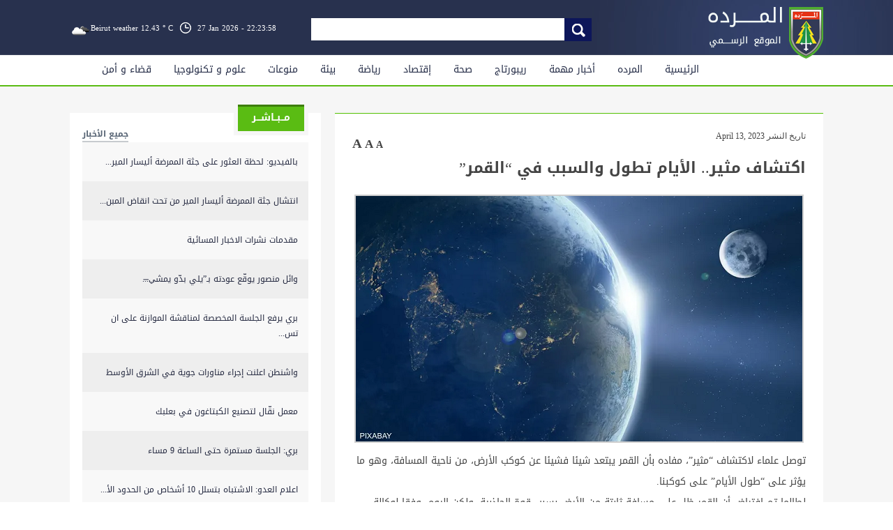

--- FILE ---
content_type: text/html; charset=UTF-8
request_url: https://elmarada.org/%D8%A7%D9%83%D8%AA%D8%B4%D8%A7%D9%81-%D9%85%D8%AB%D9%8A%D8%B1-%D8%A7%D9%84%D8%A3%D9%8A%D8%A7%D9%85-%D8%AA%D8%B7%D9%88%D9%84-%D9%88%D8%A7%D9%84%D8%B3%D8%A8%D8%A8-%D9%81%D9%8A-%D8%A7%D9%84%D9%82/
body_size: 77948
content:
<!DOCTYPE html>
<html lang="en-US">
<head>
<meta charset="UTF-8" />
<meta name="viewport" content="user-scalable=no, initial-scale=1.0, maximum-scale=1.0, width=device-width">
<meta name="theme-color" content="#293454">
<title>اكتشاف مثير.. الأيام تطول والسبب في &quot;القمر&quot;</title>


<!-- Open Graph Meta Tags -->
<meta property="og:title" content="اكتشاف مثير.. الأيام تطول والسبب في &quot;القمر&quot;" />

<meta property="og:image" content="https://elmarada.org/wp-content/uploads/2023/04/الأرض-والقمر.png" />
<meta property="og:url" content="https://elmarada.org/%D8%A7%D9%83%D8%AA%D8%B4%D8%A7%D9%81-%D9%85%D8%AB%D9%8A%D8%B1-%D8%A7%D9%84%D8%A3%D9%8A%D8%A7%D9%85-%D8%AA%D8%B7%D9%88%D9%84-%D9%88%D8%A7%D9%84%D8%B3%D8%A8%D8%A8-%D9%81%D9%8A-%D8%A7%D9%84%D9%82/" />

<meta property="og:type" content="article" />
<meta name="twitter:card" content="summary_large_image" />



<meta name='robots' content='max-image-preview:large' />
	<style>img:is([sizes="auto" i], [sizes^="auto," i]) { contain-intrinsic-size: 3000px 1500px }</style>
	<link rel='dns-prefetch' href='//maxcdn.bootstrapcdn.com' />
<script type="text/javascript" id="wpp-js" src="https://elmarada.org/wp-content/plugins/wordpress-popular-posts/assets/js/wpp.min.js?ver=7.3.6" data-sampling="0" data-sampling-rate="100" data-api-url="https://elmarada.org/wp-json/wordpress-popular-posts" data-post-id="942978" data-token="bc902a661a" data-lang="0" data-debug="0"></script>
<link rel="alternate" type="application/rss+xml" title="elmarada &raquo; اكتشاف مثير.. الأيام تطول والسبب في &#8220;القمر&#8221; Comments Feed" href="https://elmarada.org/%d8%a7%d9%83%d8%aa%d8%b4%d8%a7%d9%81-%d9%85%d8%ab%d9%8a%d8%b1-%d8%a7%d9%84%d8%a3%d9%8a%d8%a7%d9%85-%d8%aa%d8%b7%d9%88%d9%84-%d9%88%d8%a7%d9%84%d8%b3%d8%a8%d8%a8-%d9%81%d9%8a-%d8%a7%d9%84%d9%82/feed/" />
		<!-- This site uses the Google Analytics by MonsterInsights plugin v9.11.1 - Using Analytics tracking - https://www.monsterinsights.com/ -->
							<script src="//www.googletagmanager.com/gtag/js?id=G-98H5Z4DNDR"  data-cfasync="false" data-wpfc-render="false" type="text/javascript" async></script>
			<script data-cfasync="false" data-wpfc-render="false" type="text/javascript">
				var mi_version = '9.11.1';
				var mi_track_user = true;
				var mi_no_track_reason = '';
								var MonsterInsightsDefaultLocations = {"page_location":"https:\/\/elmarada.org\/%D8%A7%D9%83%D8%AA%D8%B4%D8%A7%D9%81-%D9%85%D8%AB%D9%8A%D8%B1-%D8%A7%D9%84%D8%A3%D9%8A%D8%A7%D9%85-%D8%AA%D8%B7%D9%88%D9%84-%D9%88%D8%A7%D9%84%D8%B3%D8%A8%D8%A8-%D9%81%D9%8A-%D8%A7%D9%84%D9%82\/"};
								if ( typeof MonsterInsightsPrivacyGuardFilter === 'function' ) {
					var MonsterInsightsLocations = (typeof MonsterInsightsExcludeQuery === 'object') ? MonsterInsightsPrivacyGuardFilter( MonsterInsightsExcludeQuery ) : MonsterInsightsPrivacyGuardFilter( MonsterInsightsDefaultLocations );
				} else {
					var MonsterInsightsLocations = (typeof MonsterInsightsExcludeQuery === 'object') ? MonsterInsightsExcludeQuery : MonsterInsightsDefaultLocations;
				}

								var disableStrs = [
										'ga-disable-G-98H5Z4DNDR',
									];

				/* Function to detect opted out users */
				function __gtagTrackerIsOptedOut() {
					for (var index = 0; index < disableStrs.length; index++) {
						if (document.cookie.indexOf(disableStrs[index] + '=true') > -1) {
							return true;
						}
					}

					return false;
				}

				/* Disable tracking if the opt-out cookie exists. */
				if (__gtagTrackerIsOptedOut()) {
					for (var index = 0; index < disableStrs.length; index++) {
						window[disableStrs[index]] = true;
					}
				}

				/* Opt-out function */
				function __gtagTrackerOptout() {
					for (var index = 0; index < disableStrs.length; index++) {
						document.cookie = disableStrs[index] + '=true; expires=Thu, 31 Dec 2099 23:59:59 UTC; path=/';
						window[disableStrs[index]] = true;
					}
				}

				if ('undefined' === typeof gaOptout) {
					function gaOptout() {
						__gtagTrackerOptout();
					}
				}
								window.dataLayer = window.dataLayer || [];

				window.MonsterInsightsDualTracker = {
					helpers: {},
					trackers: {},
				};
				if (mi_track_user) {
					function __gtagDataLayer() {
						dataLayer.push(arguments);
					}

					function __gtagTracker(type, name, parameters) {
						if (!parameters) {
							parameters = {};
						}

						if (parameters.send_to) {
							__gtagDataLayer.apply(null, arguments);
							return;
						}

						if (type === 'event') {
														parameters.send_to = monsterinsights_frontend.v4_id;
							var hookName = name;
							if (typeof parameters['event_category'] !== 'undefined') {
								hookName = parameters['event_category'] + ':' + name;
							}

							if (typeof MonsterInsightsDualTracker.trackers[hookName] !== 'undefined') {
								MonsterInsightsDualTracker.trackers[hookName](parameters);
							} else {
								__gtagDataLayer('event', name, parameters);
							}
							
						} else {
							__gtagDataLayer.apply(null, arguments);
						}
					}

					__gtagTracker('js', new Date());
					__gtagTracker('set', {
						'developer_id.dZGIzZG': true,
											});
					if ( MonsterInsightsLocations.page_location ) {
						__gtagTracker('set', MonsterInsightsLocations);
					}
										__gtagTracker('config', 'G-98H5Z4DNDR', {"forceSSL":"true"} );
										window.gtag = __gtagTracker;										(function () {
						/* https://developers.google.com/analytics/devguides/collection/analyticsjs/ */
						/* ga and __gaTracker compatibility shim. */
						var noopfn = function () {
							return null;
						};
						var newtracker = function () {
							return new Tracker();
						};
						var Tracker = function () {
							return null;
						};
						var p = Tracker.prototype;
						p.get = noopfn;
						p.set = noopfn;
						p.send = function () {
							var args = Array.prototype.slice.call(arguments);
							args.unshift('send');
							__gaTracker.apply(null, args);
						};
						var __gaTracker = function () {
							var len = arguments.length;
							if (len === 0) {
								return;
							}
							var f = arguments[len - 1];
							if (typeof f !== 'object' || f === null || typeof f.hitCallback !== 'function') {
								if ('send' === arguments[0]) {
									var hitConverted, hitObject = false, action;
									if ('event' === arguments[1]) {
										if ('undefined' !== typeof arguments[3]) {
											hitObject = {
												'eventAction': arguments[3],
												'eventCategory': arguments[2],
												'eventLabel': arguments[4],
												'value': arguments[5] ? arguments[5] : 1,
											}
										}
									}
									if ('pageview' === arguments[1]) {
										if ('undefined' !== typeof arguments[2]) {
											hitObject = {
												'eventAction': 'page_view',
												'page_path': arguments[2],
											}
										}
									}
									if (typeof arguments[2] === 'object') {
										hitObject = arguments[2];
									}
									if (typeof arguments[5] === 'object') {
										Object.assign(hitObject, arguments[5]);
									}
									if ('undefined' !== typeof arguments[1].hitType) {
										hitObject = arguments[1];
										if ('pageview' === hitObject.hitType) {
											hitObject.eventAction = 'page_view';
										}
									}
									if (hitObject) {
										action = 'timing' === arguments[1].hitType ? 'timing_complete' : hitObject.eventAction;
										hitConverted = mapArgs(hitObject);
										__gtagTracker('event', action, hitConverted);
									}
								}
								return;
							}

							function mapArgs(args) {
								var arg, hit = {};
								var gaMap = {
									'eventCategory': 'event_category',
									'eventAction': 'event_action',
									'eventLabel': 'event_label',
									'eventValue': 'event_value',
									'nonInteraction': 'non_interaction',
									'timingCategory': 'event_category',
									'timingVar': 'name',
									'timingValue': 'value',
									'timingLabel': 'event_label',
									'page': 'page_path',
									'location': 'page_location',
									'title': 'page_title',
									'referrer' : 'page_referrer',
								};
								for (arg in args) {
																		if (!(!args.hasOwnProperty(arg) || !gaMap.hasOwnProperty(arg))) {
										hit[gaMap[arg]] = args[arg];
									} else {
										hit[arg] = args[arg];
									}
								}
								return hit;
							}

							try {
								f.hitCallback();
							} catch (ex) {
							}
						};
						__gaTracker.create = newtracker;
						__gaTracker.getByName = newtracker;
						__gaTracker.getAll = function () {
							return [];
						};
						__gaTracker.remove = noopfn;
						__gaTracker.loaded = true;
						window['__gaTracker'] = __gaTracker;
					})();
									} else {
										console.log("");
					(function () {
						function __gtagTracker() {
							return null;
						}

						window['__gtagTracker'] = __gtagTracker;
						window['gtag'] = __gtagTracker;
					})();
									}
			</script>
							<!-- / Google Analytics by MonsterInsights -->
		<script type="text/javascript">
/* <![CDATA[ */
window._wpemojiSettings = {"baseUrl":"https:\/\/s.w.org\/images\/core\/emoji\/15.0.3\/72x72\/","ext":".png","svgUrl":"https:\/\/s.w.org\/images\/core\/emoji\/15.0.3\/svg\/","svgExt":".svg","source":{"concatemoji":"https:\/\/elmarada.org\/wp-includes\/js\/wp-emoji-release.min.js?ver=6.7.4"}};
/*! This file is auto-generated */
!function(i,n){var o,s,e;function c(e){try{var t={supportTests:e,timestamp:(new Date).valueOf()};sessionStorage.setItem(o,JSON.stringify(t))}catch(e){}}function p(e,t,n){e.clearRect(0,0,e.canvas.width,e.canvas.height),e.fillText(t,0,0);var t=new Uint32Array(e.getImageData(0,0,e.canvas.width,e.canvas.height).data),r=(e.clearRect(0,0,e.canvas.width,e.canvas.height),e.fillText(n,0,0),new Uint32Array(e.getImageData(0,0,e.canvas.width,e.canvas.height).data));return t.every(function(e,t){return e===r[t]})}function u(e,t,n){switch(t){case"flag":return n(e,"\ud83c\udff3\ufe0f\u200d\u26a7\ufe0f","\ud83c\udff3\ufe0f\u200b\u26a7\ufe0f")?!1:!n(e,"\ud83c\uddfa\ud83c\uddf3","\ud83c\uddfa\u200b\ud83c\uddf3")&&!n(e,"\ud83c\udff4\udb40\udc67\udb40\udc62\udb40\udc65\udb40\udc6e\udb40\udc67\udb40\udc7f","\ud83c\udff4\u200b\udb40\udc67\u200b\udb40\udc62\u200b\udb40\udc65\u200b\udb40\udc6e\u200b\udb40\udc67\u200b\udb40\udc7f");case"emoji":return!n(e,"\ud83d\udc26\u200d\u2b1b","\ud83d\udc26\u200b\u2b1b")}return!1}function f(e,t,n){var r="undefined"!=typeof WorkerGlobalScope&&self instanceof WorkerGlobalScope?new OffscreenCanvas(300,150):i.createElement("canvas"),a=r.getContext("2d",{willReadFrequently:!0}),o=(a.textBaseline="top",a.font="600 32px Arial",{});return e.forEach(function(e){o[e]=t(a,e,n)}),o}function t(e){var t=i.createElement("script");t.src=e,t.defer=!0,i.head.appendChild(t)}"undefined"!=typeof Promise&&(o="wpEmojiSettingsSupports",s=["flag","emoji"],n.supports={everything:!0,everythingExceptFlag:!0},e=new Promise(function(e){i.addEventListener("DOMContentLoaded",e,{once:!0})}),new Promise(function(t){var n=function(){try{var e=JSON.parse(sessionStorage.getItem(o));if("object"==typeof e&&"number"==typeof e.timestamp&&(new Date).valueOf()<e.timestamp+604800&&"object"==typeof e.supportTests)return e.supportTests}catch(e){}return null}();if(!n){if("undefined"!=typeof Worker&&"undefined"!=typeof OffscreenCanvas&&"undefined"!=typeof URL&&URL.createObjectURL&&"undefined"!=typeof Blob)try{var e="postMessage("+f.toString()+"("+[JSON.stringify(s),u.toString(),p.toString()].join(",")+"));",r=new Blob([e],{type:"text/javascript"}),a=new Worker(URL.createObjectURL(r),{name:"wpTestEmojiSupports"});return void(a.onmessage=function(e){c(n=e.data),a.terminate(),t(n)})}catch(e){}c(n=f(s,u,p))}t(n)}).then(function(e){for(var t in e)n.supports[t]=e[t],n.supports.everything=n.supports.everything&&n.supports[t],"flag"!==t&&(n.supports.everythingExceptFlag=n.supports.everythingExceptFlag&&n.supports[t]);n.supports.everythingExceptFlag=n.supports.everythingExceptFlag&&!n.supports.flag,n.DOMReady=!1,n.readyCallback=function(){n.DOMReady=!0}}).then(function(){return e}).then(function(){var e;n.supports.everything||(n.readyCallback(),(e=n.source||{}).concatemoji?t(e.concatemoji):e.wpemoji&&e.twemoji&&(t(e.twemoji),t(e.wpemoji)))}))}((window,document),window._wpemojiSettings);
/* ]]> */
</script>
<link rel='stylesheet' id='validate-engine-css-css' href='https://elmarada.org/wp-content/plugins/wysija-newsletters/css/validationEngine.jquery.css?ver=2.14' type='text/css' media='all' />
<link rel='stylesheet' id='sbi_styles-css' href='https://elmarada.org/wp-content/plugins/instagram-feed/css/sbi-styles.min.css?ver=6.10.0' type='text/css' media='all' />
<style id='wp-emoji-styles-inline-css' type='text/css'>

	img.wp-smiley, img.emoji {
		display: inline !important;
		border: none !important;
		box-shadow: none !important;
		height: 1em !important;
		width: 1em !important;
		margin: 0 0.07em !important;
		vertical-align: -0.1em !important;
		background: none !important;
		padding: 0 !important;
	}
</style>
<link rel='stylesheet' id='wp-block-library-css' href='https://elmarada.org/wp-includes/css/dist/block-library/style.min.css?ver=6.7.4' type='text/css' media='all' />
<style id='classic-theme-styles-inline-css' type='text/css'>
/*! This file is auto-generated */
.wp-block-button__link{color:#fff;background-color:#32373c;border-radius:9999px;box-shadow:none;text-decoration:none;padding:calc(.667em + 2px) calc(1.333em + 2px);font-size:1.125em}.wp-block-file__button{background:#32373c;color:#fff;text-decoration:none}
</style>
<style id='global-styles-inline-css' type='text/css'>
:root{--wp--preset--aspect-ratio--square: 1;--wp--preset--aspect-ratio--4-3: 4/3;--wp--preset--aspect-ratio--3-4: 3/4;--wp--preset--aspect-ratio--3-2: 3/2;--wp--preset--aspect-ratio--2-3: 2/3;--wp--preset--aspect-ratio--16-9: 16/9;--wp--preset--aspect-ratio--9-16: 9/16;--wp--preset--color--black: #000000;--wp--preset--color--cyan-bluish-gray: #abb8c3;--wp--preset--color--white: #ffffff;--wp--preset--color--pale-pink: #f78da7;--wp--preset--color--vivid-red: #cf2e2e;--wp--preset--color--luminous-vivid-orange: #ff6900;--wp--preset--color--luminous-vivid-amber: #fcb900;--wp--preset--color--light-green-cyan: #7bdcb5;--wp--preset--color--vivid-green-cyan: #00d084;--wp--preset--color--pale-cyan-blue: #8ed1fc;--wp--preset--color--vivid-cyan-blue: #0693e3;--wp--preset--color--vivid-purple: #9b51e0;--wp--preset--gradient--vivid-cyan-blue-to-vivid-purple: linear-gradient(135deg,rgba(6,147,227,1) 0%,rgb(155,81,224) 100%);--wp--preset--gradient--light-green-cyan-to-vivid-green-cyan: linear-gradient(135deg,rgb(122,220,180) 0%,rgb(0,208,130) 100%);--wp--preset--gradient--luminous-vivid-amber-to-luminous-vivid-orange: linear-gradient(135deg,rgba(252,185,0,1) 0%,rgba(255,105,0,1) 100%);--wp--preset--gradient--luminous-vivid-orange-to-vivid-red: linear-gradient(135deg,rgba(255,105,0,1) 0%,rgb(207,46,46) 100%);--wp--preset--gradient--very-light-gray-to-cyan-bluish-gray: linear-gradient(135deg,rgb(238,238,238) 0%,rgb(169,184,195) 100%);--wp--preset--gradient--cool-to-warm-spectrum: linear-gradient(135deg,rgb(74,234,220) 0%,rgb(151,120,209) 20%,rgb(207,42,186) 40%,rgb(238,44,130) 60%,rgb(251,105,98) 80%,rgb(254,248,76) 100%);--wp--preset--gradient--blush-light-purple: linear-gradient(135deg,rgb(255,206,236) 0%,rgb(152,150,240) 100%);--wp--preset--gradient--blush-bordeaux: linear-gradient(135deg,rgb(254,205,165) 0%,rgb(254,45,45) 50%,rgb(107,0,62) 100%);--wp--preset--gradient--luminous-dusk: linear-gradient(135deg,rgb(255,203,112) 0%,rgb(199,81,192) 50%,rgb(65,88,208) 100%);--wp--preset--gradient--pale-ocean: linear-gradient(135deg,rgb(255,245,203) 0%,rgb(182,227,212) 50%,rgb(51,167,181) 100%);--wp--preset--gradient--electric-grass: linear-gradient(135deg,rgb(202,248,128) 0%,rgb(113,206,126) 100%);--wp--preset--gradient--midnight: linear-gradient(135deg,rgb(2,3,129) 0%,rgb(40,116,252) 100%);--wp--preset--font-size--small: 13px;--wp--preset--font-size--medium: 20px;--wp--preset--font-size--large: 36px;--wp--preset--font-size--x-large: 42px;--wp--preset--spacing--20: 0.44rem;--wp--preset--spacing--30: 0.67rem;--wp--preset--spacing--40: 1rem;--wp--preset--spacing--50: 1.5rem;--wp--preset--spacing--60: 2.25rem;--wp--preset--spacing--70: 3.38rem;--wp--preset--spacing--80: 5.06rem;--wp--preset--shadow--natural: 6px 6px 9px rgba(0, 0, 0, 0.2);--wp--preset--shadow--deep: 12px 12px 50px rgba(0, 0, 0, 0.4);--wp--preset--shadow--sharp: 6px 6px 0px rgba(0, 0, 0, 0.2);--wp--preset--shadow--outlined: 6px 6px 0px -3px rgba(255, 255, 255, 1), 6px 6px rgba(0, 0, 0, 1);--wp--preset--shadow--crisp: 6px 6px 0px rgba(0, 0, 0, 1);}:where(.is-layout-flex){gap: 0.5em;}:where(.is-layout-grid){gap: 0.5em;}body .is-layout-flex{display: flex;}.is-layout-flex{flex-wrap: wrap;align-items: center;}.is-layout-flex > :is(*, div){margin: 0;}body .is-layout-grid{display: grid;}.is-layout-grid > :is(*, div){margin: 0;}:where(.wp-block-columns.is-layout-flex){gap: 2em;}:where(.wp-block-columns.is-layout-grid){gap: 2em;}:where(.wp-block-post-template.is-layout-flex){gap: 1.25em;}:where(.wp-block-post-template.is-layout-grid){gap: 1.25em;}.has-black-color{color: var(--wp--preset--color--black) !important;}.has-cyan-bluish-gray-color{color: var(--wp--preset--color--cyan-bluish-gray) !important;}.has-white-color{color: var(--wp--preset--color--white) !important;}.has-pale-pink-color{color: var(--wp--preset--color--pale-pink) !important;}.has-vivid-red-color{color: var(--wp--preset--color--vivid-red) !important;}.has-luminous-vivid-orange-color{color: var(--wp--preset--color--luminous-vivid-orange) !important;}.has-luminous-vivid-amber-color{color: var(--wp--preset--color--luminous-vivid-amber) !important;}.has-light-green-cyan-color{color: var(--wp--preset--color--light-green-cyan) !important;}.has-vivid-green-cyan-color{color: var(--wp--preset--color--vivid-green-cyan) !important;}.has-pale-cyan-blue-color{color: var(--wp--preset--color--pale-cyan-blue) !important;}.has-vivid-cyan-blue-color{color: var(--wp--preset--color--vivid-cyan-blue) !important;}.has-vivid-purple-color{color: var(--wp--preset--color--vivid-purple) !important;}.has-black-background-color{background-color: var(--wp--preset--color--black) !important;}.has-cyan-bluish-gray-background-color{background-color: var(--wp--preset--color--cyan-bluish-gray) !important;}.has-white-background-color{background-color: var(--wp--preset--color--white) !important;}.has-pale-pink-background-color{background-color: var(--wp--preset--color--pale-pink) !important;}.has-vivid-red-background-color{background-color: var(--wp--preset--color--vivid-red) !important;}.has-luminous-vivid-orange-background-color{background-color: var(--wp--preset--color--luminous-vivid-orange) !important;}.has-luminous-vivid-amber-background-color{background-color: var(--wp--preset--color--luminous-vivid-amber) !important;}.has-light-green-cyan-background-color{background-color: var(--wp--preset--color--light-green-cyan) !important;}.has-vivid-green-cyan-background-color{background-color: var(--wp--preset--color--vivid-green-cyan) !important;}.has-pale-cyan-blue-background-color{background-color: var(--wp--preset--color--pale-cyan-blue) !important;}.has-vivid-cyan-blue-background-color{background-color: var(--wp--preset--color--vivid-cyan-blue) !important;}.has-vivid-purple-background-color{background-color: var(--wp--preset--color--vivid-purple) !important;}.has-black-border-color{border-color: var(--wp--preset--color--black) !important;}.has-cyan-bluish-gray-border-color{border-color: var(--wp--preset--color--cyan-bluish-gray) !important;}.has-white-border-color{border-color: var(--wp--preset--color--white) !important;}.has-pale-pink-border-color{border-color: var(--wp--preset--color--pale-pink) !important;}.has-vivid-red-border-color{border-color: var(--wp--preset--color--vivid-red) !important;}.has-luminous-vivid-orange-border-color{border-color: var(--wp--preset--color--luminous-vivid-orange) !important;}.has-luminous-vivid-amber-border-color{border-color: var(--wp--preset--color--luminous-vivid-amber) !important;}.has-light-green-cyan-border-color{border-color: var(--wp--preset--color--light-green-cyan) !important;}.has-vivid-green-cyan-border-color{border-color: var(--wp--preset--color--vivid-green-cyan) !important;}.has-pale-cyan-blue-border-color{border-color: var(--wp--preset--color--pale-cyan-blue) !important;}.has-vivid-cyan-blue-border-color{border-color: var(--wp--preset--color--vivid-cyan-blue) !important;}.has-vivid-purple-border-color{border-color: var(--wp--preset--color--vivid-purple) !important;}.has-vivid-cyan-blue-to-vivid-purple-gradient-background{background: var(--wp--preset--gradient--vivid-cyan-blue-to-vivid-purple) !important;}.has-light-green-cyan-to-vivid-green-cyan-gradient-background{background: var(--wp--preset--gradient--light-green-cyan-to-vivid-green-cyan) !important;}.has-luminous-vivid-amber-to-luminous-vivid-orange-gradient-background{background: var(--wp--preset--gradient--luminous-vivid-amber-to-luminous-vivid-orange) !important;}.has-luminous-vivid-orange-to-vivid-red-gradient-background{background: var(--wp--preset--gradient--luminous-vivid-orange-to-vivid-red) !important;}.has-very-light-gray-to-cyan-bluish-gray-gradient-background{background: var(--wp--preset--gradient--very-light-gray-to-cyan-bluish-gray) !important;}.has-cool-to-warm-spectrum-gradient-background{background: var(--wp--preset--gradient--cool-to-warm-spectrum) !important;}.has-blush-light-purple-gradient-background{background: var(--wp--preset--gradient--blush-light-purple) !important;}.has-blush-bordeaux-gradient-background{background: var(--wp--preset--gradient--blush-bordeaux) !important;}.has-luminous-dusk-gradient-background{background: var(--wp--preset--gradient--luminous-dusk) !important;}.has-pale-ocean-gradient-background{background: var(--wp--preset--gradient--pale-ocean) !important;}.has-electric-grass-gradient-background{background: var(--wp--preset--gradient--electric-grass) !important;}.has-midnight-gradient-background{background: var(--wp--preset--gradient--midnight) !important;}.has-small-font-size{font-size: var(--wp--preset--font-size--small) !important;}.has-medium-font-size{font-size: var(--wp--preset--font-size--medium) !important;}.has-large-font-size{font-size: var(--wp--preset--font-size--large) !important;}.has-x-large-font-size{font-size: var(--wp--preset--font-size--x-large) !important;}
:where(.wp-block-post-template.is-layout-flex){gap: 1.25em;}:where(.wp-block-post-template.is-layout-grid){gap: 1.25em;}
:where(.wp-block-columns.is-layout-flex){gap: 2em;}:where(.wp-block-columns.is-layout-grid){gap: 2em;}
:root :where(.wp-block-pullquote){font-size: 1.5em;line-height: 1.6;}
</style>
<link rel='stylesheet' id='contact-form-7-css' href='https://elmarada.org/wp-content/plugins/contact-form-7/includes/css/styles.css?ver=6.1.4' type='text/css' media='all' />
<link rel='stylesheet' id='ctf_styles-css' href='https://elmarada.org/wp-content/plugins/custom-twitter-feeds/css/ctf-styles.min.css?ver=2.3.1' type='text/css' media='all' />
<link rel='stylesheet' id='cff-css' href='https://elmarada.org/wp-content/plugins/custom-facebook-feed/assets/css/cff-style.min.css?ver=4.3.4' type='text/css' media='all' />
<link rel='stylesheet' id='sb-font-awesome-css' href='https://maxcdn.bootstrapcdn.com/font-awesome/4.7.0/css/font-awesome.min.css?ver=6.7.4' type='text/css' media='all' />
<link rel='stylesheet' id='wordpress-popular-posts-css-css' href='https://elmarada.org/wp-content/plugins/wordpress-popular-posts/assets/css/wpp.css?ver=7.3.6' type='text/css' media='all' />
<link rel='stylesheet' id='reset-css' href='https://elmarada.org/wp-content/themes/elmarada/css/reset.css?ver=1.0' type='text/css' media='all' />
<link rel='stylesheet' id='site-css' href='https://elmarada.org/wp-content/themes/elmarada/css/site.css?ver=1.0' type='text/css' media='all' />
<link rel='stylesheet' id='tinyscrollbar-css' href='https://elmarada.org/wp-content/themes/elmarada/css/tinyscrollbar.css?ver=1.0' type='text/css' media='all' />
<link rel='stylesheet' id='jquery-ui-css' href='https://elmarada.org/wp-content/themes/elmarada/css/jquery-ui.css?ver=1.0' type='text/css' media='all' />
<link rel='stylesheet' id='responsive-css' href='https://elmarada.org/wp-content/themes/elmarada/css/responsive.css?ver=1.0' type='text/css' media='all' />
<link rel='stylesheet' id='styles-css' href='https://elmarada.org/wp-content/themes/elmarada/css/styles.css?ver=1.0' type='text/css' media='all' />
<link rel='stylesheet' id='dropkick-css' href='https://elmarada.org/wp-content/themes/elmarada/css/dropkick.css?ver=1.0' type='text/css' media='all' />
<link rel='stylesheet' id='heateor_sss_frontend_css-css' href='https://elmarada.org/wp-content/plugins/sassy-social-share/public/css/sassy-social-share-public.css?ver=3.3.79' type='text/css' media='all' />
<style id='heateor_sss_frontend_css-inline-css' type='text/css'>
.heateor_sss_button_instagram span.heateor_sss_svg,a.heateor_sss_instagram span.heateor_sss_svg{background:radial-gradient(circle at 30% 107%,#fdf497 0,#fdf497 5%,#fd5949 45%,#d6249f 60%,#285aeb 90%)}.heateor_sss_horizontal_sharing .heateor_sss_svg,.heateor_sss_standard_follow_icons_container .heateor_sss_svg{color:#fff;border-width:0px;border-style:solid;border-color:transparent}.heateor_sss_horizontal_sharing .heateorSssTCBackground{color:#666}.heateor_sss_horizontal_sharing span.heateor_sss_svg:hover,.heateor_sss_standard_follow_icons_container span.heateor_sss_svg:hover{border-color:transparent;}.heateor_sss_vertical_sharing span.heateor_sss_svg,.heateor_sss_floating_follow_icons_container span.heateor_sss_svg{color:#fff;border-width:0px;border-style:solid;border-color:transparent;}.heateor_sss_vertical_sharing .heateorSssTCBackground{color:#666;}.heateor_sss_vertical_sharing span.heateor_sss_svg:hover,.heateor_sss_floating_follow_icons_container span.heateor_sss_svg:hover{border-color:transparent;}@media screen and (max-width:90000px) {.heateor_sss_vertical_sharing{display:none!important}}div.heateor_sss_mobile_footer{display:none;}@media screen and (max-width:783px){div.heateor_sss_bottom_sharing .heateorSssTCBackground{background-color:white}div.heateor_sss_bottom_sharing{width:100%!important;left:0!important;}div.heateor_sss_bottom_sharing a{width:20% !important;}div.heateor_sss_bottom_sharing .heateor_sss_svg{width: 100% !important;}div.heateor_sss_bottom_sharing div.heateorSssTotalShareCount{font-size:1em!important;line-height:28px!important}div.heateor_sss_bottom_sharing div.heateorSssTotalShareText{font-size:.7em!important;line-height:0px!important}div.heateor_sss_mobile_footer{display:block;height:40px;}.heateor_sss_bottom_sharing{padding:0!important;display:block!important;width:auto!important;bottom:-2px!important;top: auto!important;}.heateor_sss_bottom_sharing .heateor_sss_square_count{line-height:inherit;}.heateor_sss_bottom_sharing .heateorSssSharingArrow{display:none;}.heateor_sss_bottom_sharing .heateorSssTCBackground{margin-right:1.1em!important}}div.heateorSssSharingArrow{display:none}div.heateor_sss_sharing_title{text-align:center}div.heateor_sss_sharing_ul{width:100%;text-align:center;}div.heateor_sss_horizontal_sharing div.heateor_sss_sharing_ul a{float:none!important;display:inline-block;}
</style>
<script type="text/javascript" src="https://elmarada.org/wp-content/themes/elmarada/js/jquery.min.js?ver=2.1.3" id="jquery-js"></script>
<script type="text/javascript" src="https://elmarada.org/wp-content/plugins/google-analytics-for-wordpress/assets/js/frontend-gtag.min.js?ver=9.11.1" id="monsterinsights-frontend-script-js" async="async" data-wp-strategy="async"></script>
<script data-cfasync="false" data-wpfc-render="false" type="text/javascript" id='monsterinsights-frontend-script-js-extra'>/* <![CDATA[ */
var monsterinsights_frontend = {"js_events_tracking":"true","download_extensions":"doc,pdf,ppt,zip,xls,docx,pptx,xlsx","inbound_paths":"[]","home_url":"https:\/\/elmarada.org","hash_tracking":"false","v4_id":"G-98H5Z4DNDR"};/* ]]> */
</script>
<link rel="https://api.w.org/" href="https://elmarada.org/wp-json/" /><link rel="alternate" title="JSON" type="application/json" href="https://elmarada.org/wp-json/wp/v2/posts/942978" /><link rel="EditURI" type="application/rsd+xml" title="RSD" href="https://elmarada.org/xmlrpc.php?rsd" />
<meta name="generator" content="WordPress 6.7.4" />
<link rel='shortlink' href='https://elmarada.org/?p=942978' />
<link rel="alternate" title="oEmbed (JSON)" type="application/json+oembed" href="https://elmarada.org/wp-json/oembed/1.0/embed?url=https%3A%2F%2Felmarada.org%2F%25d8%25a7%25d9%2583%25d8%25aa%25d8%25b4%25d8%25a7%25d9%2581-%25d9%2585%25d8%25ab%25d9%258a%25d8%25b1-%25d8%25a7%25d9%2584%25d8%25a3%25d9%258a%25d8%25a7%25d9%2585-%25d8%25aa%25d8%25b7%25d9%2588%25d9%2584-%25d9%2588%25d8%25a7%25d9%2584%25d8%25b3%25d8%25a8%25d8%25a8-%25d9%2581%25d9%258a-%25d8%25a7%25d9%2584%25d9%2582%2F" />
<link rel="alternate" title="oEmbed (XML)" type="text/xml+oembed" href="https://elmarada.org/wp-json/oembed/1.0/embed?url=https%3A%2F%2Felmarada.org%2F%25d8%25a7%25d9%2583%25d8%25aa%25d8%25b4%25d8%25a7%25d9%2581-%25d9%2585%25d8%25ab%25d9%258a%25d8%25b1-%25d8%25a7%25d9%2584%25d8%25a3%25d9%258a%25d8%25a7%25d9%2585-%25d8%25aa%25d8%25b7%25d9%2588%25d9%2584-%25d9%2588%25d8%25a7%25d9%2584%25d8%25b3%25d8%25a8%25d8%25a8-%25d9%2581%25d9%258a-%25d8%25a7%25d9%2584%25d9%2582%2F&#038;format=xml" />
            <style id="wpp-loading-animation-styles">@-webkit-keyframes bgslide{from{background-position-x:0}to{background-position-x:-200%}}@keyframes bgslide{from{background-position-x:0}to{background-position-x:-200%}}.wpp-widget-block-placeholder,.wpp-shortcode-placeholder{margin:0 auto;width:60px;height:3px;background:#dd3737;background:linear-gradient(90deg,#dd3737 0%,#571313 10%,#dd3737 100%);background-size:200% auto;border-radius:3px;-webkit-animation:bgslide 1s infinite linear;animation:bgslide 1s infinite linear}</style>
            <link rel="canonical" href="https://elmarada.org/%D8%A7%D9%83%D8%AA%D8%B4%D8%A7%D9%81-%D9%85%D8%AB%D9%8A%D8%B1-%D8%A7%D9%84%D8%A3%D9%8A%D8%A7%D9%85-%D8%AA%D8%B7%D9%88%D9%84-%D9%88%D8%A7%D9%84%D8%B3%D8%A8%D8%A8-%D9%81%D9%8A-%D8%A7%D9%84%D9%82/" />
<meta name="title" content="اكتشاف مثير.. الأيام تطول والسبب في &quot;القمر&quot;" /></head>
<body>
<!-- Your body content -->
<!-- Custom Facebook Feed JS -->
<script type="text/javascript">var cffajaxurl = "https://elmarada.org/wp-admin/admin-ajax.php";
var cfflinkhashtags = "true";
</script>
<!-- YouTube Feeds JS -->
<script type="text/javascript">

</script>
<!-- Instagram Feed JS -->
<script type="text/javascript">
var sbiajaxurl = "https://elmarada.org/wp-admin/admin-ajax.php";
</script>
<script type="text/javascript" src="https://elmarada.org/wp-includes/js/dist/hooks.min.js?ver=4d63a3d491d11ffd8ac6" id="wp-hooks-js"></script>
<script type="text/javascript" src="https://elmarada.org/wp-includes/js/dist/i18n.min.js?ver=5e580eb46a90c2b997e6" id="wp-i18n-js"></script>
<script type="text/javascript" id="wp-i18n-js-after">
/* <![CDATA[ */
wp.i18n.setLocaleData( { 'text direction\u0004ltr': [ 'ltr' ] } );
/* ]]> */
</script>
<script type="text/javascript" src="https://elmarada.org/wp-content/plugins/contact-form-7/includes/swv/js/index.js?ver=6.1.4" id="swv-js"></script>
<script type="text/javascript" id="contact-form-7-js-before">
/* <![CDATA[ */
var wpcf7 = {
    "api": {
        "root": "https:\/\/elmarada.org\/wp-json\/",
        "namespace": "contact-form-7\/v1"
    },
    "cached": 1
};
/* ]]> */
</script>
<script type="text/javascript" src="https://elmarada.org/wp-content/plugins/contact-form-7/includes/js/index.js?ver=6.1.4" id="contact-form-7-js"></script>
<script type="text/javascript" src="https://elmarada.org/wp-content/plugins/custom-facebook-feed/assets/js/cff-scripts.min.js?ver=4.3.4" id="cffscripts-js"></script>
<script type="text/javascript" id="script-js-extra">
/* <![CDATA[ */
var ajaxurl = "https:\/\/elmarada.org\/wp-admin\/admin-ajax.php";
/* ]]> */
</script>
<script type="text/javascript" src="https://elmarada.org/wp-content/themes/elmarada/js/script.js?ver=59" id="script-js"></script>
<script type="text/javascript" id="heateor_sss_sharing_js-js-before">
/* <![CDATA[ */
function heateorSssLoadEvent(e) {var t=window.onload;if (typeof window.onload!="function") {window.onload=e}else{window.onload=function() {t();e()}}};	var heateorSssSharingAjaxUrl = 'https://elmarada.org/wp-admin/admin-ajax.php', heateorSssCloseIconPath = 'https://elmarada.org/wp-content/plugins/sassy-social-share/public/../images/close.png', heateorSssPluginIconPath = 'https://elmarada.org/wp-content/plugins/sassy-social-share/public/../images/logo.png', heateorSssHorizontalSharingCountEnable = 0, heateorSssVerticalSharingCountEnable = 0, heateorSssSharingOffset = -10; var heateorSssMobileStickySharingEnabled = 1;var heateorSssCopyLinkMessage = "Link copied.";var heateorSssUrlCountFetched = [], heateorSssSharesText = 'Shares', heateorSssShareText = 'Share';function heateorSssPopup(e) {window.open(e,"popUpWindow","height=400,width=600,left=400,top=100,resizable,scrollbars,toolbar=0,personalbar=0,menubar=no,location=no,directories=no,status")}
/* ]]> */
</script>
<script type="text/javascript" src="https://elmarada.org/wp-content/plugins/sassy-social-share/public/js/sassy-social-share-public.js?ver=3.3.79" id="heateor_sss_sharing_js-js"></script>
<script type="text/javascript" src="https://elmarada.org/wp-content/plugins/google-analytics-for-wordpress/assets/js/frontend.js?ver=9.11.1" id="monsterinsights-lite-frontend-script-js"></script>
<script type="text/javascript" src="https://elmarada.org/wp-content/themes/elmarada/js/jquery.carouFredSel-6.2.1-packed.js?ver=2.1.3" id="caroufedsel-js"></script>
<script type="text/javascript" src="https://elmarada.org/wp-content/themes/elmarada/js/tabs.js?ver=1.0" id="tabs-js"></script>
<script type="text/javascript" src="https://elmarada.org/wp-content/themes/elmarada/js/jquery.tinyscrollbar.min.js?ver=1.0" id="tinyscrollbar-js"></script>
<script type="text/javascript" src="https://elmarada.org/wp-content/themes/elmarada/js/jquery-ui.js?ver=1.0" id="jui-js"></script>
<script type="text/javascript" src="https://elmarada.org/wp-content/themes/elmarada/js/jquery.dropkick-min.js?ver=1.0" id="dropkick-js"></script>
</body>
</html>

<body>
<div id="fb-root"></div>
<script async defer>(function(d, s, id) {

  var js, fjs = d.getElementsByTagName(s)[0];

  if (d.getElementById(id)) return;

  js = d.createElement(s); js.id = id;

  js.src = "//connect.facebook.net/ar_AR/sdk.js#xfbml=1&version=v2.4&appId=388082624658906";

  fjs.parentNode.insertBefore(js, fjs);

}(document, 'script', 'facebook-jssdk'));</script>
<script>window.twttr = (function(d, s, id) {

  var js, fjs = d.getElementsByTagName(s)[0],

    t = window.twttr || {};

  if (d.getElementById(id)) return t;

  js = d.createElement(s);

  js.id = id;

  js.src = "https://platform.twitter.com/widgets.js";

  fjs.parentNode.insertBefore(js, fjs);



  t._e = [];

  t.ready = function(f) {

    t._e.push(f);

  };



  return t;

}(document, "script", "twitter-wjs"));</script>
<div id="bar_top">
  <div class="top1">
    <div class="element_center">
      <div class="top_header">
        <div class="logo_site"><a href="/"> <span class="logo"><img src="https://elmarada.org/wp-content/themes/elmarada/images/logo.png" width="49" height="74" class="logo_web" /><img src="https://elmarada.org/wp-content/themes/elmarada/images/logo-mobile.png" class="logo_mobile" /></span> <span class="slogan"><img src="https://elmarada.org/wp-content/themes/elmarada/images/slogan-marada.png" width="106" height="58" /></span> </a>
          <div class="background_social"></div>
          <div class="top_social"><a href="https://www.facebook.com/elmaradawebsite/" target="_blank" class="fb_icon"></a><a href="https://twitter.com/Elmarada" target="_blank" class="twitter_icon"></a><a href="https://www.instagram.com/elmarada/" target="_blank" class="instagram_icon"></a></div>
        </div>
        <div class="search_bloc">
          <form role="search" method="get" id="searchform" action="https://elmarada.org/">
            <input type="text" class="text" name="s" />
            <input type="submit" value="" class="btn"/>
          </form>
        </div>
        <div class="information">
                    <span class="weather-1"> <img src="https://openweathermap.org/img/w/04n.png" alt="" style="width: 30px; height: 30px; float: left;"> Beirut weather 12.43 &deg; C</span> <span class="timer" id="theTimeNow"></span> </div>
      </div>
    </div>
  </div>
  <div class="top2">
    <div class="element_center">
      <div id="cssmenu" class="bottom_header"><ul id="menu-main" class="rmm"><li id="menu-item-30" class="menu-item menu-item-type-custom menu-item-object-custom menu-item-30"><a href="/">الرئيسية</a></li>
<li id="menu-item-22175" class="menu-item menu-item-type-post_type menu-item-object-page menu-item-22175"><a href="https://elmarada.org/%d8%a7%d9%84%d9%85%d8%b1%d8%af%d8%a9/">المرده</a></li>
<li id="menu-item-8" class="important-news-menu menu-item menu-item-type-taxonomy menu-item-object-category menu-item-8"><a href="https://elmarada.org/category/important/">أخبار مهمة</a></li>
<li id="menu-item-12" class="menu-item menu-item-type-taxonomy menu-item-object-category menu-item-12"><a href="https://elmarada.org/category/%d8%b1%d9%8a%d8%a8%d9%88%d8%b1%d8%aa%d8%a7%d8%ac/">ريبورتاج</a></li>
<li id="menu-item-13" class="menu-item menu-item-type-taxonomy menu-item-object-category menu-item-13"><a href="https://elmarada.org/category/%d8%b5%d8%ad%d8%a9/">صحة</a></li>
<li id="menu-item-173199" class="menu-item menu-item-type-taxonomy menu-item-object-category menu-item-173199"><a href="https://elmarada.org/category/%d8%a5%d9%82%d8%aa%d8%b5%d8%a7%d8%af/">إقتصاد</a></li>
<li id="menu-item-11" class="menu-item menu-item-type-taxonomy menu-item-object-category menu-item-11"><a href="https://elmarada.org/category/%d8%b1%d9%8a%d8%a7%d8%b6%d8%a9/">رياضة</a></li>
<li id="menu-item-10" class="menu-item menu-item-type-taxonomy menu-item-object-category current-post-ancestor current-menu-parent current-post-parent menu-item-10"><a href="https://elmarada.org/category/%d8%a8%d9%8a%d8%a6%d8%a9/">بيئة</a></li>
<li id="menu-item-17" class="menu-item menu-item-type-taxonomy menu-item-object-category menu-item-17"><a href="https://elmarada.org/category/%d9%85%d8%aa%d9%81%d8%b1%d9%82%d8%a7%d8%aa/">منوعات</a></li>
<li id="menu-item-14" class="menu-item menu-item-type-taxonomy menu-item-object-category menu-item-14"><a href="https://elmarada.org/category/%d8%b9%d9%84%d9%88%d9%85-%d9%88-%d8%aa%d9%83%d9%86%d9%88%d9%84%d9%88%d8%ac%d9%8a%d8%a7/">علوم و تكنولوجيا</a></li>
<li id="menu-item-331169" class="menu-item menu-item-type-taxonomy menu-item-object-category menu-item-331169"><a href="https://elmarada.org/category/%d9%82%d8%b6%d8%a7%d8%a1-%d9%88-%d8%a3%d9%85%d9%86/">قضاء و أمن</a></li>
</ul></div>    </div>
  </div>
  </div>
<!--debut content-center -->
<div class="content_center">



  <div class="element_center">

    <div class="content_text">

      <div class="column_content border_top">

        <div class="content-page">

        
          <div class="line_one">

          <div class="date-page">تاريخ النشر April 13, 2023  </div>

          <div class="font-switcher"><span class="big-a">A</span> <span class="medium-a">A</span> <span class="small-a">A</span></div>

          <div class="clearfix"></div>

          </div>

          <div class="title-page">اكتشاف مثير.. الأيام تطول والسبب في &#8220;القمر&#8221; </div>

          
         

          <div class="slides-page"> 

             
            <div class="texte-page">

             
		<style type="text/css">
			#gallery-1 {
				margin: auto;
			}
			#gallery-1 .gallery-item {
				float: left;
				margin-top: 10px;
				text-align: center;
				width: 100%;
			}
			#gallery-1 img {
				border: 2px solid #cfcfcf;
			}
			#gallery-1 .gallery-caption {
				margin-left: 0;
			}
			/* see gallery_shortcode() in wp-includes/media.php */
		</style>
		<div id='gallery-1' class='gallery galleryid-942978 gallery-columns-1 gallery-size-large'><dl class='gallery-item'>
			<dt class='gallery-icon landscape'>
				<img fetchpriority="high" decoding="async" width="640" height="352" src="https://elmarada.org/wp-content/uploads/2023/04/الأرض-والقمر.png" class="attachment-large size-large" alt="" srcset="https://elmarada.org/wp-content/uploads/2023/04/الأرض-والقمر.png 640w, https://elmarada.org/wp-content/uploads/2023/04/الأرض-والقمر-300x165.png 300w, https://elmarada.org/wp-content/uploads/2023/04/الأرض-والقمر-600x330.png 600w, https://elmarada.org/wp-content/uploads/2023/04/الأرض-والقمر-106x57.png 106w" sizes="(max-width: 640px) 100vw, 640px" />
			</dt></dl><br style="clear: both" />
		</div>

<p>توصل علماء لاكتشاف &#8220;مثير&#8221;، مفاده بأن القمر يبتعد شيئا فشيئا عن كوكب الأرض، من ناحية المسافة، وهو ما يؤثر على &#8220;طول الأيام&#8221; على كوكبنا.</p>
<p>لطالما تم افتراض أن القمر ظل على مسافة ثابتة من الأرض بسبب قوة الجاذبية، ولكن اليوم، وفقا لوكالة الفضاء الأميركية (ناسا)، لم يعد العلماء يعتقدون أن هذه المسافة ثابتة فعلا.</p>
<p>ووجدت دراسة جديدة أجراها باحثون أن القمر كان أقرب بكثير إلى الأرض، قبل مئات الأعوام، كما اكتشفوا أنه كلما اقترب القمر من الأرض، كانت الأيام على الأرض أقصر.</p>
<p>في مرحلة ما، يعتقد العلماء أن يوما على الأرض قبل 1.4 مليار سنة، كانت مده 18 ساعة فقط. هذا أقصر بكثير مقارنة بـ 24 ساعة التي اعتدنا عليها في القرن الحادي والعشرين.</p>
<p>يقول البروفيسور ستيفن مايرز، من جامعة ويسكونسن ماديسون: &#8220;كان أحد طموحاتنا هو استخدام علم الفلك لمعرفة الوقت في الماضي البعيد، لتطوير مقاييس زمنية جيولوجية قديمة جدا&#8221;.</p>
<p>وعمل البروفيسور مايرز، المؤلف المشارك للدراسة، مع فريقه لإلقاء نظرة على ماضي الأرض وإعادة إنشاء ما يعتقد أن النظام الشمسي كان يبدو عليه في السابق.</p>
<p>ووفقا للنتائج، نعلم أن القمر يبتعد حاليا عن الأرض بمعدل 3.82 سم كل عام. لذلك عندما ينجرف القمر بعيدا، من المقرر أن تطول الأيام على الأرض.</p>
<div class='heateorSssClear'></div><div  class='heateor_sss_sharing_container heateor_sss_horizontal_sharing' data-heateor-sss-href='https://elmarada.org/%d8%a7%d9%83%d8%aa%d8%b4%d8%a7%d9%81-%d9%85%d8%ab%d9%8a%d8%b1-%d8%a7%d9%84%d8%a3%d9%8a%d8%a7%d9%85-%d8%aa%d8%b7%d9%88%d9%84-%d9%88%d8%a7%d9%84%d8%b3%d8%a8%d8%a8-%d9%81%d9%8a-%d8%a7%d9%84%d9%82/'><div class='heateor_sss_sharing_title' style="font-weight:bold" ></div><div class="heateor_sss_sharing_ul"><a aria-label="Facebook" class="heateor_sss_facebook" href="https://www.facebook.com/sharer/sharer.php?u=https%3A%2F%2Felmarada.org%2F%3Fp%3D942978" title="Facebook" rel="nofollow noopener" target="_blank" style="font-size:32px!important;box-shadow:none;display:inline-block;vertical-align:middle"><span class="heateor_sss_svg" style="background-color:#0765FE;width:35px;height:35px;display:inline-block;opacity:1;float:left;font-size:32px;box-shadow:none;display:inline-block;font-size:16px;padding:0 4px;vertical-align:middle;background-repeat:repeat;overflow:hidden;padding:0;cursor:pointer;box-sizing:content-box"><svg style="display:block;" focusable="false" aria-hidden="true" xmlns="http://www.w3.org/2000/svg" width="100%" height="100%" viewBox="0 0 32 32"><path fill="#fff" d="M28 16c0-6.627-5.373-12-12-12S4 9.373 4 16c0 5.628 3.875 10.35 9.101 11.647v-7.98h-2.474V16H13.1v-1.58c0-4.085 1.849-5.978 5.859-5.978.76 0 2.072.15 2.608.298v3.325c-.283-.03-.775-.045-1.386-.045-1.967 0-2.728.745-2.728 2.683V16h3.92l-.673 3.667h-3.247v8.245C23.395 27.195 28 22.135 28 16Z"></path></svg></span></a><a aria-label="Linkedin" class="heateor_sss_button_linkedin" href="https://www.linkedin.com/sharing/share-offsite/?url=https%3A%2F%2Felmarada.org%2F%3Fp%3D942978" title="Linkedin" rel="nofollow noopener" target="_blank" style="font-size:32px!important;box-shadow:none;display:inline-block;vertical-align:middle"><span class="heateor_sss_svg heateor_sss_s__default heateor_sss_s_linkedin" style="background-color:#0077b5;width:35px;height:35px;display:inline-block;opacity:1;float:left;font-size:32px;box-shadow:none;display:inline-block;font-size:16px;padding:0 4px;vertical-align:middle;background-repeat:repeat;overflow:hidden;padding:0;cursor:pointer;box-sizing:content-box"><svg style="display:block;" focusable="false" aria-hidden="true" xmlns="http://www.w3.org/2000/svg" width="100%" height="100%" viewBox="0 0 32 32"><path d="M6.227 12.61h4.19v13.48h-4.19V12.61zm2.095-6.7a2.43 2.43 0 0 1 0 4.86c-1.344 0-2.428-1.09-2.428-2.43s1.084-2.43 2.428-2.43m4.72 6.7h4.02v1.84h.058c.56-1.058 1.927-2.176 3.965-2.176 4.238 0 5.02 2.792 5.02 6.42v7.395h-4.183v-6.56c0-1.564-.03-3.574-2.178-3.574-2.18 0-2.514 1.7-2.514 3.46v6.668h-4.187V12.61z" fill="#fff"></path></svg></span></a><a aria-label="Whatsapp" class="heateor_sss_whatsapp" href="https://api.whatsapp.com/send?text=%D8%A7%D9%83%D8%AA%D8%B4%D8%A7%D9%81%20%D9%85%D8%AB%D9%8A%D8%B1..%20%D8%A7%D9%84%D8%A3%D9%8A%D8%A7%D9%85%20%D8%AA%D8%B7%D9%88%D9%84%20%D9%88%D8%A7%D9%84%D8%B3%D8%A8%D8%A8%20%D9%81%D9%8A%20%22%D8%A7%D9%84%D9%82%D9%85%D8%B1%22%20https%3A%2F%2Felmarada.org%2F%3Fp%3D942978" title="Whatsapp" rel="nofollow noopener" target="_blank" style="font-size:32px!important;box-shadow:none;display:inline-block;vertical-align:middle"><span class="heateor_sss_svg" style="background-color:#55eb4c;width:35px;height:35px;display:inline-block;opacity:1;float:left;font-size:32px;box-shadow:none;display:inline-block;font-size:16px;padding:0 4px;vertical-align:middle;background-repeat:repeat;overflow:hidden;padding:0;cursor:pointer;box-sizing:content-box"><svg style="display:block;" focusable="false" aria-hidden="true" xmlns="http://www.w3.org/2000/svg" width="100%" height="100%" viewBox="-6 -5 40 40"><path class="heateor_sss_svg_stroke heateor_sss_no_fill" stroke="#fff" stroke-width="2" fill="none" d="M 11.579798566743314 24.396926207859085 A 10 10 0 1 0 6.808479557110079 20.73576436351046"></path><path d="M 7 19 l -1 6 l 6 -1" class="heateor_sss_no_fill heateor_sss_svg_stroke" stroke="#fff" stroke-width="2" fill="none"></path><path d="M 10 10 q -1 8 8 11 c 5 -1 0 -6 -1 -3 q -4 -3 -5 -5 c 4 -2 -1 -5 -1 -4" fill="#fff"></path></svg></span></a><a aria-label="X" class="heateor_sss_button_x" href="https://twitter.com/intent/tweet?text=%D8%A7%D9%83%D8%AA%D8%B4%D8%A7%D9%81%20%D9%85%D8%AB%D9%8A%D8%B1..%20%D8%A7%D9%84%D8%A3%D9%8A%D8%A7%D9%85%20%D8%AA%D8%B7%D9%88%D9%84%20%D9%88%D8%A7%D9%84%D8%B3%D8%A8%D8%A8%20%D9%81%D9%8A%20%22%D8%A7%D9%84%D9%82%D9%85%D8%B1%22&url=https%3A%2F%2Felmarada.org%2F%3Fp%3D942978" title="X" rel="nofollow noopener" target="_blank" style="font-size:32px!important;box-shadow:none;display:inline-block;vertical-align:middle"><span class="heateor_sss_svg heateor_sss_s__default heateor_sss_s_x" style="background-color:#2a2a2a;width:35px;height:35px;display:inline-block;opacity:1;float:left;font-size:32px;box-shadow:none;display:inline-block;font-size:16px;padding:0 4px;vertical-align:middle;background-repeat:repeat;overflow:hidden;padding:0;cursor:pointer;box-sizing:content-box"><svg width="100%" height="100%" style="display:block;" focusable="false" aria-hidden="true" xmlns="http://www.w3.org/2000/svg" viewBox="0 0 32 32"><path fill="#fff" d="M21.751 7h3.067l-6.7 7.658L26 25.078h-6.172l-4.833-6.32-5.531 6.32h-3.07l7.167-8.19L6 7h6.328l4.37 5.777L21.75 7Zm-1.076 16.242h1.7L11.404 8.74H9.58l11.094 14.503Z"></path></svg></span></a><a class="heateor_sss_more" aria-label="More" title="More" rel="nofollow noopener" style="font-size: 32px!important;border:0;box-shadow:none;display:inline-block!important;font-size:16px;padding:0 4px;vertical-align: middle;display:inline;" href="https://elmarada.org/?p=942978" onclick="event.preventDefault()"><span class="heateor_sss_svg" style="background-color:#ee8e2d;width:35px;height:35px;display:inline-block!important;opacity:1;float:left;font-size:32px!important;box-shadow:none;display:inline-block;font-size:16px;padding:0 4px;vertical-align:middle;display:inline;background-repeat:repeat;overflow:hidden;padding:0;cursor:pointer;box-sizing:content-box;" onclick="heateorSssMoreSharingPopup(this, 'https://elmarada.org/?p=942978', '%D8%A7%D9%83%D8%AA%D8%B4%D8%A7%D9%81%20%D9%85%D8%AB%D9%8A%D8%B1..%20%D8%A7%D9%84%D8%A3%D9%8A%D8%A7%D9%85%20%D8%AA%D8%B7%D9%88%D9%84%20%D9%88%D8%A7%D9%84%D8%B3%D8%A8%D8%A8%20%D9%81%D9%8A%20%22%D8%A7%D9%84%D9%82%D9%85%D8%B1%22', '' )"><svg xmlns="http://www.w3.org/2000/svg" xmlns:xlink="http://www.w3.org/1999/xlink" viewBox="-.3 0 32 32" version="1.1" width="100%" height="100%" style="display:block;" xml:space="preserve"><g><path fill="#fff" d="M18 14V8h-4v6H8v4h6v6h4v-6h6v-4h-6z" fill-rule="evenodd"></path></g></svg></span></a></div><div class="heateorSssClear"></div></div><div class='heateorSssClear'></div><div class='heateor_sss_sharing_container heateor_sss_vertical_sharing heateor_sss_bottom_sharing' style='width:44px;left: -10px;top: 100px;-webkit-box-shadow:none;box-shadow:none;' data-heateor-sss-href='https://elmarada.org/%d8%a7%d9%83%d8%aa%d8%b4%d8%a7%d9%81-%d9%85%d8%ab%d9%8a%d8%b1-%d8%a7%d9%84%d8%a3%d9%8a%d8%a7%d9%85-%d8%aa%d8%b7%d9%88%d9%84-%d9%88%d8%a7%d9%84%d8%b3%d8%a8%d8%a8-%d9%81%d9%8a-%d8%a7%d9%84%d9%82/'><div class="heateor_sss_sharing_ul"><a aria-label="Facebook" class="heateor_sss_facebook" href="https://www.facebook.com/sharer/sharer.php?u=https%3A%2F%2Felmarada.org%2F%3Fp%3D942978" title="Facebook" rel="nofollow noopener" target="_blank" style="font-size:32px!important;box-shadow:none;display:inline-block;vertical-align:middle"><span class="heateor_sss_svg" style="background-color:#0765FE;width:40px;height:40px;margin:0;display:inline-block;opacity:1;float:left;font-size:32px;box-shadow:none;display:inline-block;font-size:16px;padding:0 4px;vertical-align:middle;background-repeat:repeat;overflow:hidden;padding:0;cursor:pointer;box-sizing:content-box"><svg style="display:block;" focusable="false" aria-hidden="true" xmlns="http://www.w3.org/2000/svg" width="100%" height="100%" viewBox="0 0 32 32"><path fill="#fff" d="M28 16c0-6.627-5.373-12-12-12S4 9.373 4 16c0 5.628 3.875 10.35 9.101 11.647v-7.98h-2.474V16H13.1v-1.58c0-4.085 1.849-5.978 5.859-5.978.76 0 2.072.15 2.608.298v3.325c-.283-.03-.775-.045-1.386-.045-1.967 0-2.728.745-2.728 2.683V16h3.92l-.673 3.667h-3.247v8.245C23.395 27.195 28 22.135 28 16Z"></path></svg></span></a><a aria-label="Linkedin" class="heateor_sss_button_linkedin" href="https://www.linkedin.com/sharing/share-offsite/?url=https%3A%2F%2Felmarada.org%2F%3Fp%3D942978" title="Linkedin" rel="nofollow noopener" target="_blank" style="font-size:32px!important;box-shadow:none;display:inline-block;vertical-align:middle"><span class="heateor_sss_svg heateor_sss_s__default heateor_sss_s_linkedin" style="background-color:#0077b5;width:40px;height:40px;margin:0;display:inline-block;opacity:1;float:left;font-size:32px;box-shadow:none;display:inline-block;font-size:16px;padding:0 4px;vertical-align:middle;background-repeat:repeat;overflow:hidden;padding:0;cursor:pointer;box-sizing:content-box"><svg style="display:block;" focusable="false" aria-hidden="true" xmlns="http://www.w3.org/2000/svg" width="100%" height="100%" viewBox="0 0 32 32"><path d="M6.227 12.61h4.19v13.48h-4.19V12.61zm2.095-6.7a2.43 2.43 0 0 1 0 4.86c-1.344 0-2.428-1.09-2.428-2.43s1.084-2.43 2.428-2.43m4.72 6.7h4.02v1.84h.058c.56-1.058 1.927-2.176 3.965-2.176 4.238 0 5.02 2.792 5.02 6.42v7.395h-4.183v-6.56c0-1.564-.03-3.574-2.178-3.574-2.18 0-2.514 1.7-2.514 3.46v6.668h-4.187V12.61z" fill="#fff"></path></svg></span></a><a aria-label="Whatsapp" class="heateor_sss_whatsapp" href="https://api.whatsapp.com/send?text=%D8%A7%D9%83%D8%AA%D8%B4%D8%A7%D9%81%20%D9%85%D8%AB%D9%8A%D8%B1..%20%D8%A7%D9%84%D8%A3%D9%8A%D8%A7%D9%85%20%D8%AA%D8%B7%D9%88%D9%84%20%D9%88%D8%A7%D9%84%D8%B3%D8%A8%D8%A8%20%D9%81%D9%8A%20%22%D8%A7%D9%84%D9%82%D9%85%D8%B1%22%20https%3A%2F%2Felmarada.org%2F%3Fp%3D942978" title="Whatsapp" rel="nofollow noopener" target="_blank" style="font-size:32px!important;box-shadow:none;display:inline-block;vertical-align:middle"><span class="heateor_sss_svg" style="background-color:#55eb4c;width:40px;height:40px;margin:0;display:inline-block;opacity:1;float:left;font-size:32px;box-shadow:none;display:inline-block;font-size:16px;padding:0 4px;vertical-align:middle;background-repeat:repeat;overflow:hidden;padding:0;cursor:pointer;box-sizing:content-box"><svg style="display:block;" focusable="false" aria-hidden="true" xmlns="http://www.w3.org/2000/svg" width="100%" height="100%" viewBox="-6 -5 40 40"><path class="heateor_sss_svg_stroke heateor_sss_no_fill" stroke="#fff" stroke-width="2" fill="none" d="M 11.579798566743314 24.396926207859085 A 10 10 0 1 0 6.808479557110079 20.73576436351046"></path><path d="M 7 19 l -1 6 l 6 -1" class="heateor_sss_no_fill heateor_sss_svg_stroke" stroke="#fff" stroke-width="2" fill="none"></path><path d="M 10 10 q -1 8 8 11 c 5 -1 0 -6 -1 -3 q -4 -3 -5 -5 c 4 -2 -1 -5 -1 -4" fill="#fff"></path></svg></span></a><a aria-label="X" class="heateor_sss_button_x" href="https://twitter.com/intent/tweet?text=%D8%A7%D9%83%D8%AA%D8%B4%D8%A7%D9%81%20%D9%85%D8%AB%D9%8A%D8%B1..%20%D8%A7%D9%84%D8%A3%D9%8A%D8%A7%D9%85%20%D8%AA%D8%B7%D9%88%D9%84%20%D9%88%D8%A7%D9%84%D8%B3%D8%A8%D8%A8%20%D9%81%D9%8A%20%22%D8%A7%D9%84%D9%82%D9%85%D8%B1%22&url=https%3A%2F%2Felmarada.org%2F%3Fp%3D942978" title="X" rel="nofollow noopener" target="_blank" style="font-size:32px!important;box-shadow:none;display:inline-block;vertical-align:middle"><span class="heateor_sss_svg heateor_sss_s__default heateor_sss_s_x" style="background-color:#2a2a2a;width:40px;height:40px;margin:0;display:inline-block;opacity:1;float:left;font-size:32px;box-shadow:none;display:inline-block;font-size:16px;padding:0 4px;vertical-align:middle;background-repeat:repeat;overflow:hidden;padding:0;cursor:pointer;box-sizing:content-box"><svg width="100%" height="100%" style="display:block;" focusable="false" aria-hidden="true" xmlns="http://www.w3.org/2000/svg" viewBox="0 0 32 32"><path fill="#fff" d="M21.751 7h3.067l-6.7 7.658L26 25.078h-6.172l-4.833-6.32-5.531 6.32h-3.07l7.167-8.19L6 7h6.328l4.37 5.777L21.75 7Zm-1.076 16.242h1.7L11.404 8.74H9.58l11.094 14.503Z"></path></svg></span></a><a class="heateor_sss_more" aria-label="More" title="More" rel="nofollow noopener" style="font-size: 32px!important;border:0;box-shadow:none;display:inline-block!important;font-size:16px;padding:0 4px;vertical-align: middle;display:inline;" href="https://elmarada.org/?p=942978" onclick="event.preventDefault()"><span class="heateor_sss_svg" style="background-color:#ee8e2d;width:40px;height:40px;margin:0;display:inline-block!important;opacity:1;float:left;font-size:32px!important;box-shadow:none;display:inline-block;font-size:16px;padding:0 4px;vertical-align:middle;display:inline;background-repeat:repeat;overflow:hidden;padding:0;cursor:pointer;box-sizing:content-box;" onclick="heateorSssMoreSharingPopup(this, 'https://elmarada.org/?p=942978', '%D8%A7%D9%83%D8%AA%D8%B4%D8%A7%D9%81%20%D9%85%D8%AB%D9%8A%D8%B1..%20%D8%A7%D9%84%D8%A3%D9%8A%D8%A7%D9%85%20%D8%AA%D8%B7%D9%88%D9%84%20%D9%88%D8%A7%D9%84%D8%B3%D8%A8%D8%A8%20%D9%81%D9%8A%20%22%D8%A7%D9%84%D9%82%D9%85%D8%B1%22', '' )"><svg xmlns="http://www.w3.org/2000/svg" xmlns:xlink="http://www.w3.org/1999/xlink" viewBox="-.3 0 32 32" version="1.1" width="100%" height="100%" style="display:block;" xml:space="preserve"><g><path fill="#fff" d="M18 14V8h-4v6H8v4h6v6h4v-6h6v-4h-6z" fill-rule="evenodd"></path></g></svg></span></a></div><div class="heateorSssClear"></div></div> 
            </div>

            <div class="tags">

              <ul><li><a href="https://elmarada.org/tag/%d8%a7%d9%84%d9%82%d9%85%d8%b1/" rel="tag">القمر</a></li><li><a href="https://elmarada.org/tag/%d9%83%d9%88%d9%83%d8%a8-%d8%a7%d9%84%d8%a3%d8%b1%d8%b6/" rel="tag">كوكب الأرض</a></li></ul>
            </div>

            
            
            
            
          </div>

      	  

     

        </div>

      </div>

      <div class="column_left singlepage">

            <div class="widget maradaTv">
          <h1>مــبــاشـــر </h1>
          <span class="title_news">
          <h2><a href="https://elmarada.org/category/%d9%85%d8%a8%d8%a7%d8%b4%d8%b1/">جميع الأخبار</a></h2>
          </span>
          <div class="list_news_right">
            <div class="overview">
              <ul>
                                <li>  <span class="title"><a href="https://elmarada.org/%d8%a8%d8%a7%d9%84%d9%81%d9%8a%d8%af%d9%8a%d9%88-%d9%84%d8%ad%d8%b8%d8%a9-%d8%a7%d9%84%d8%b9%d8%ab%d9%88%d8%b1-%d8%b9%d9%84%d9%89-%d8%ac%d8%ab%d8%a9-%d8%a7%d9%84%d9%85%d9%85%d8%b1%d8%b6%d8%a9-%d8%a3/">بالفيديو: لحظة العثور على جثة الممرضة أليسار المير...</a></span> </li>
                                 <li>  <span class="title"><a href="https://elmarada.org/%d8%a7%d9%86%d8%aa%d8%b4%d8%a7%d9%84-%d8%ac%d8%ab%d8%a9-%d8%a7%d9%84%d9%85%d9%85%d8%b1%d8%b6%d8%a9-%d8%a3%d9%84%d9%8a%d8%b3%d8%a7%d8%b1-%d8%a7%d9%84%d9%85%d9%8a%d8%b1-%d9%85%d9%86-%d8%aa%d8%ad%d8%aa/">انتشال جثة الممرضة أليسار المير من تحت انقاض المبن...</a></span> </li>
                                 <li>  <span class="title"><a href="https://elmarada.org/%d9%85%d9%82%d8%af%d9%85%d8%a7%d8%aa-%d9%86%d8%b4%d8%b1%d8%a7%d8%aa-%d8%a7%d9%84%d8%a7%d8%ae%d8%a8%d8%a7%d8%b1-%d8%a7%d9%84%d9%85%d8%b3%d8%a7%d8%a6%d9%8a%d8%a9-907/">مقدمات نشرات الاخبار المسائية</a></span> </li>
                                 <li>  <span class="title"><a href="https://elmarada.org/%d9%88%d8%a7%d8%a6%d9%84-%d9%85%d9%86%d8%b5%d9%88%d8%b1-%d9%8a%d9%88%d9%82%d9%91%d8%b9-%d8%b9%d9%88%d8%af%d8%aa%d9%87-%d8%a8%d9%80%d9%8a%d9%84%d9%8a-%d8%a8%d8%af%d9%91%d9%88-%d9%8a%d9%85%d8%b4%d9%8a/">وائل منصور يوقّع عودته بـ&#8221;يلي بدّو يمشي&#822...</a></span> </li>
                                 <li>  <span class="title"><a href="https://elmarada.org/%d8%a8%d8%b1%d9%8a-%d9%8a%d8%b1%d9%81%d8%b9-%d8%a7%d9%84%d8%ac%d9%84%d8%b3%d8%a9-%d8%a7%d9%84%d9%85%d8%ae%d8%b5%d8%b5%d8%a9-%d9%84%d9%85%d9%86%d8%a7%d9%82%d8%b4%d8%a9-%d8%a7%d9%84%d9%85%d9%88%d8%a7/">بري يرفع الجلسة المخصصة لمناقشة الموازنة على ان تس...</a></span> </li>
                                 <li>  <span class="title"><a href="https://elmarada.org/%d9%88%d8%a7%d8%b4%d9%86%d8%b7%d9%86-%d8%a7%d8%b9%d9%84%d9%86%d8%aa-%d8%a5%d8%ac%d8%b1%d8%a7%d8%a1-%d9%85%d9%86%d8%a7%d9%88%d8%b1%d8%a7%d8%aa-%d8%ac%d9%88%d9%8a%d8%a9-%d9%81%d9%8a-%d8%a7%d9%84%d8%b4/">واشنطن اعلنت إجراء مناورات جوية في الشرق الأوسط</a></span> </li>
                                 <li>  <span class="title"><a href="https://elmarada.org/%d9%85%d8%b9%d9%85%d9%84-%d9%86%d9%82%d9%91%d8%a7%d9%84-%d9%84%d8%aa%d8%b5%d9%86%d9%8a%d8%b9-%d8%a7%d9%84%d9%83%d8%a8%d8%aa%d8%a7%d8%ba%d9%88%d9%86-%d9%81%d9%8a-%d8%a8%d8%b9%d9%84%d8%a8%d9%83/">معمل نقّال لتصنيع الكبتاغون في بعلبك</a></span> </li>
                                 <li>  <span class="title"><a href="https://elmarada.org/%d8%a8%d8%b1%d9%8a-%d8%a7%d9%84%d8%ac%d9%84%d8%b3%d8%a9-%d9%85%d8%b3%d8%aa%d9%85%d8%b1%d8%a9-%d8%ad%d8%aa%d9%89-%d8%a7%d9%84%d8%b3%d8%a7%d8%b9%d8%a9-9-%d9%85%d8%b3%d8%a7%d8%a1/">بري: الجلسة مستمرة حتى الساعة 9 مساء</a></span> </li>
                                 <li>  <span class="title"><a href="https://elmarada.org/%d8%a7%d8%b9%d9%84%d8%a7%d9%85-%d8%a7%d9%84%d8%b9%d8%af%d9%88-%d8%a7%d9%84%d8%a7%d8%b4%d8%aa%d8%a8%d8%a7%d9%87-%d8%a8%d8%aa%d8%b3%d9%84%d9%84-10-%d8%a3%d8%b4%d8%ae%d8%a7%d8%b5-%d9%85%d9%86-%d8%a7/">اعلام العدو: الاشتباه بتسلل 10 أشخاص من الحدود الأ...</a></span> </li>
                  
              </ul>
            </div>
          </div>
    </div>
      <div class="widget maradaTv importantWidget ">
        <h1>أخبار مهمة</h1>
        <span class="title_news">
          <h2><a href="https://elmarada.org/category/important/">كل الاخبار</a></h2>
        </span>
        <div class="list_news">
          <div class="list_video">
            <ul class="marada_diversity">
                              <li>
                  <span class="photo_video">
                    <a href="https://elmarada.org/%d8%a7%d9%86%d8%aa%d8%b4%d8%a7%d9%84-%d8%ac%d8%ab%d8%a9-%d8%a7%d9%84%d9%85%d9%85%d8%b1%d8%b6%d8%a9-%d8%a3%d9%84%d9%8a%d8%b3%d8%a7%d8%b1-%d8%a7%d9%84%d9%85%d9%8a%d8%b1-%d9%85%d9%86-%d8%aa%d8%ad%d8%aa/"><img width="122" height="76" src="https://elmarada.org/wp-content/uploads/2026/01/1139215-122x76.jpg" class="attachment-catWidget size-catWidget wp-post-image" alt="" decoding="async" loading="lazy" srcset="https://elmarada.org/wp-content/uploads/2026/01/1139215-122x76.jpg 122w, https://elmarada.org/wp-content/uploads/2026/01/1139215-340x208.jpg 340w, https://elmarada.org/wp-content/uploads/2026/01/1139215-320x200.jpg 320w" sizes="auto, (max-width: 122px) 100vw, 122px" /></a>
                  </span>
                  <span class="txt_video">
                    <a href="https://elmarada.org/%d8%a7%d9%86%d8%aa%d8%b4%d8%a7%d9%84-%d8%ac%d8%ab%d8%a9-%d8%a7%d9%84%d9%85%d9%85%d8%b1%d8%b6%d8%a9-%d8%a3%d9%84%d9%8a%d8%b3%d8%a7%d8%b1-%d8%a7%d9%84%d9%85%d9%8a%d8%b1-%d9%85%d9%86-%d8%aa%d8%ad%d8%aa/">انتشال جثة الممرضة أليسار المير من تحت انقاض المبن...</a>
                  </span>
                </li>
                              <li>
                  <span class="photo_video">
                    <a href="https://elmarada.org/%d9%85%d9%82%d8%af%d9%85%d8%a7%d8%aa-%d9%86%d8%b4%d8%b1%d8%a7%d8%aa-%d8%a7%d9%84%d8%a7%d8%ae%d8%a8%d8%a7%d8%b1-%d8%a7%d9%84%d9%85%d8%b3%d8%a7%d8%a6%d9%8a%d8%a9-907/"><img width="122" height="76" src="https://elmarada.org/wp-content/uploads/2024/03/نشرات-الاخبار-8-600x376-1-349x200-2-122x76.png" class="attachment-catWidget size-catWidget wp-post-image" alt="" decoding="async" loading="lazy" srcset="https://elmarada.org/wp-content/uploads/2024/03/نشرات-الاخبار-8-600x376-1-349x200-2-122x76.png 122w, https://elmarada.org/wp-content/uploads/2024/03/نشرات-الاخبار-8-600x376-1-349x200-2-320x200.png 320w" sizes="auto, (max-width: 122px) 100vw, 122px" /></a>
                  </span>
                  <span class="txt_video">
                    <a href="https://elmarada.org/%d9%85%d9%82%d8%af%d9%85%d8%a7%d8%aa-%d9%86%d8%b4%d8%b1%d8%a7%d8%aa-%d8%a7%d9%84%d8%a7%d8%ae%d8%a8%d8%a7%d8%b1-%d8%a7%d9%84%d9%85%d8%b3%d8%a7%d8%a6%d9%8a%d8%a9-907/">مقدمات نشرات الاخبار المسائية</a>
                  </span>
                </li>
                              <li>
                  <span class="photo_video">
                    <a href="https://elmarada.org/%d8%ac%d9%84%d8%b3%d8%a9-%d9%85%d9%86%d8%a7%d9%82%d8%b4%d8%a9-%d8%a7%d9%84%d9%85%d9%88%d8%a7%d8%b2%d9%86%d8%a9-%d9%84%d9%84%d8%b9%d8%a7%d9%85-2026-%d8%a7%d9%84%d9%89-%d8%a7%d9%84%d8%b3%d8%a7%d8%af/"><img width="122" height="76" src="https://elmarada.org/wp-content/uploads/2026/01/1139145-122x76.png" class="attachment-catWidget size-catWidget wp-post-image" alt="" decoding="async" loading="lazy" srcset="https://elmarada.org/wp-content/uploads/2026/01/1139145-122x76.png 122w, https://elmarada.org/wp-content/uploads/2026/01/1139145-340x208.png 340w, https://elmarada.org/wp-content/uploads/2026/01/1139145-320x200.png 320w" sizes="auto, (max-width: 122px) 100vw, 122px" /></a>
                  </span>
                  <span class="txt_video">
                    <a href="https://elmarada.org/%d8%ac%d9%84%d8%b3%d8%a9-%d9%85%d9%86%d8%a7%d9%82%d8%b4%d8%a9-%d8%a7%d9%84%d9%85%d9%88%d8%a7%d8%b2%d9%86%d8%a9-%d9%84%d9%84%d8%b9%d8%a7%d9%85-2026-%d8%a7%d9%84%d9%89-%d8%a7%d9%84%d8%b3%d8%a7%d8%af/">جلسة مناقشة الموازنة للعام 2026 الى السادسة مساء و...</a>
                  </span>
                </li>
                              <li>
                  <span class="photo_video">
                    <a href="https://elmarada.org/%d8%a8%d9%84%d8%a7%d8%b3%d8%ae%d8%a7%d8%b1%d8%aa-%d9%85%d9%86-%d9%82%d8%b5%d8%b1-%d8%a8%d8%b9%d8%a8%d8%af%d8%a7-%d9%86%d8%a4%d9%83%d8%af-%d9%85%d9%88%d8%a7%d8%b5%d9%84%d8%a9-%d8%a7%d9%84%d8%b9%d9%85/"><img width="122" height="76" src="https://elmarada.org/wp-content/uploads/2026/01/1139142-122x76.jpg" class="attachment-catWidget size-catWidget wp-post-image" alt="" decoding="async" loading="lazy" srcset="https://elmarada.org/wp-content/uploads/2026/01/1139142-122x76.jpg 122w, https://elmarada.org/wp-content/uploads/2026/01/1139142-340x208.jpg 340w, https://elmarada.org/wp-content/uploads/2026/01/1139142-320x200.jpg 320w" sizes="auto, (max-width: 122px) 100vw, 122px" /></a>
                  </span>
                  <span class="txt_video">
                    <a href="https://elmarada.org/%d8%a8%d9%84%d8%a7%d8%b3%d8%ae%d8%a7%d8%b1%d8%aa-%d9%85%d9%86-%d9%82%d8%b5%d8%b1-%d8%a8%d8%b9%d8%a8%d8%af%d8%a7-%d9%86%d8%a4%d9%83%d8%af-%d9%85%d9%88%d8%a7%d8%b5%d9%84%d8%a9-%d8%a7%d9%84%d8%b9%d9%85/">بلاسخارت من قصر بعبدا: نؤكد مواصلة العمل لتثبيت ال...</a>
                  </span>
                </li>
                              <li>
                  <span class="photo_video">
                    <a href="https://elmarada.org/%d8%a7%d9%84%d8%b1%d8%a6%d9%8a%d8%b3-%d8%b9%d9%88%d9%86-%d9%8a%d9%87%d9%86%d8%a6-%d8%a7%d9%84%d9%84%d8%a8%d9%86%d8%a7%d9%86%d9%8a%d9%8a%d9%86-%d8%a8%d8%a8%d8%af%d8%a1-%d9%85%d8%a6%d9%88%d9%8a%d8%a9/"><img width="114" height="76" src="https://elmarada.org/wp-content/uploads/2025/02/1087339.jpg" class="attachment-catWidget size-catWidget wp-post-image" alt="" decoding="async" loading="lazy" /></a>
                  </span>
                  <span class="txt_video">
                    <a href="https://elmarada.org/%d8%a7%d9%84%d8%b1%d8%a6%d9%8a%d8%b3-%d8%b9%d9%88%d9%86-%d9%8a%d9%87%d9%86%d8%a6-%d8%a7%d9%84%d9%84%d8%a8%d9%86%d8%a7%d9%86%d9%8a%d9%8a%d9%86-%d8%a8%d8%a8%d8%af%d8%a1-%d9%85%d8%a6%d9%88%d9%8a%d8%a9/">الرئيس عون يهنئ اللبنانيين ببدء مئوية الدستور</a>
                  </span>
                </li>
                              <li>
                  <span class="photo_video">
                    <a href="https://elmarada.org/%d8%a7%d9%84%d8%b4%d8%b1%d8%b7%d8%a9-%d8%a7%d9%84%d8%b9%d9%85%d8%a7%d9%86%d9%8a%d8%a9-3-%d9%82%d8%aa%d9%84%d9%89-%d8%a8%d8%a7%d9%86%d9%82%d9%84%d8%a7%d8%a8-%d9%82%d8%a7%d8%b1%d8%a8/"><img width="122" height="76" src="https://elmarada.org/wp-content/uploads/2026/01/1139126-122x76.jpg" class="attachment-catWidget size-catWidget wp-post-image" alt="" decoding="async" loading="lazy" srcset="https://elmarada.org/wp-content/uploads/2026/01/1139126-122x76.jpg 122w, https://elmarada.org/wp-content/uploads/2026/01/1139126-340x208.jpg 340w, https://elmarada.org/wp-content/uploads/2026/01/1139126-320x200.jpg 320w" sizes="auto, (max-width: 122px) 100vw, 122px" /></a>
                  </span>
                  <span class="txt_video">
                    <a href="https://elmarada.org/%d8%a7%d9%84%d8%b4%d8%b1%d8%b7%d8%a9-%d8%a7%d9%84%d8%b9%d9%85%d8%a7%d9%86%d9%8a%d8%a9-3-%d9%82%d8%aa%d9%84%d9%89-%d8%a8%d8%a7%d9%86%d9%82%d9%84%d8%a7%d8%a8-%d9%82%d8%a7%d8%b1%d8%a8/">‌‏الشرطة العمانية: 3 قتلى بانقلاب قارب كان يقل 25 ...</a>
                  </span>
                </li>
                          </ul>
          </div>
        </div>
      </div>
      
      </div>

    </div>

  </div>



<!-- bloc bottom 1 -->

<div class="bottom1">
  <div class="element_center">
    <!--bloc newsletter -->
    <div class="newsletter-bloc">
      <h4>إشترك هنا</h4>
      <div class="contenu-middle">إشترك مجاناً في النشرة الإخبارية لتلقي أحدث الأخبار ومقالات حصرية مباشرة على صندوق البريد الوارد الخاص بك!</div>
      <div class="contenu-middle-form">
        <div class="widget_wysija_cont php_wysija"><div id="msg-form-wysija-php69793afa307c7-1" class="wysija-msg ajax"></div><form id="form-wysija-php69793afa307c7-1" method="post" action="#wysija" class="widget_wysija php_wysija">
<p class="wysija-paragraph">
    
    
    	<input type="text" name="wysija[user][email]" class="wysija-input validate[required,custom[email]]" title="أدخل بريدك الألكتروني" placeholder="أدخل بريدك الألكتروني" value="" />
    
    
    
    <span class="abs-req">
        <input type="text" name="wysija[user][abs][email]" class="wysija-input validated[abs][email]" value="" />
    </span>
    
</p>

<input class="wysija-submit wysija-submit-field" type="submit" value="إشترك!" />

    <input type="hidden" name="form_id" value="1" />
    <input type="hidden" name="action" value="save" />
    <input type="hidden" name="controller" value="subscribers" />
    <input type="hidden" value="1" name="wysija-page" />

    
        <input type="hidden" name="wysija[user_list][list_ids]" value="1" />
    
 </form></div>      </div>
    </div>
    <!-- fin bloc newsletter -->
    <!--bloc social media -->
    <div class="social-bloc">
      <ul>
        <li><a href="https://instagram.com/elmarada" target="_blank"><img src="https://elmarada.org/wp-content/themes/elmarada/images/instagram-icon.jpg" alt="" width="63" height="53" /></a></li>
        <li><a href="https://facebook.com/elmarada.orgweb" target="_blank"><img src="https://elmarada.org/wp-content/themes/elmarada/images/fb-icon.jpg" alt="" width="63" height="53" /></a></li>
        <li><a href="https://twitter.com/Elmarada" target="_blank"><img src="https://elmarada.org/wp-content/themes/elmarada/images/twitter-icon.jpg" alt="" width="63" height="53" /></a></li>
        <li><a href="https://youtube.com/@elmaradaorg" target="_blank"><img src="https://elmarada.org/wp-content/themes/elmarada/images/youtube-icon.jpg" alt="" width="63" height="53" /></a></li>
      </ul>
    </div>
    <!-- fin bloc social media -->
  </div>
</div>
<!-- fin bloc bottom 1 -->
<!-- bloc bottom 2 -->
<div class="bottom2">
  <div class="element_center">
    <!--bloc social media -->
    <div class="menu-bottom"><ul id="menu-footer" class="menu"><li id="menu-item-22265" class="menu-item menu-item-type-custom menu-item-object-custom menu-item-22265"><a href="/">الرئيسية</a></li>
<li id="menu-item-22266" class="menu-item menu-item-type-taxonomy menu-item-object-category menu-item-22266"><a href="https://elmarada.org/category/important/">أخبار مهمة</a></li>
<li id="menu-item-22267" class="menu-item menu-item-type-taxonomy menu-item-object-category menu-item-22267"><a href="https://elmarada.org/category/%d8%b1%d9%8a%d8%a8%d9%88%d8%b1%d8%aa%d8%a7%d8%ac/">ريبورتاج</a></li>
<li id="menu-item-22270" class="menu-item menu-item-type-taxonomy menu-item-object-category menu-item-22270"><a href="https://elmarada.org/category/%d8%b5%d8%ad%d8%a9/">صحة</a></li>
<li id="menu-item-22272" class="menu-item menu-item-type-taxonomy menu-item-object-category menu-item-22272"><a href="https://elmarada.org/category/%d9%81%d9%86/">فن</a></li>
<li id="menu-item-22269" class="menu-item menu-item-type-taxonomy menu-item-object-category menu-item-22269"><a href="https://elmarada.org/category/%d8%b1%d9%8a%d8%a7%d8%b6%d8%a9/">رياضة</a></li>
<li id="menu-item-22268" class="menu-item menu-item-type-taxonomy menu-item-object-category current-post-ancestor current-menu-parent current-post-parent menu-item-22268"><a href="https://elmarada.org/category/%d8%a8%d9%8a%d8%a6%d8%a9/">بيئة</a></li>
<li id="menu-item-22274" class="menu-item menu-item-type-taxonomy menu-item-object-category menu-item-22274"><a href="https://elmarada.org/category/%d9%85%d8%aa%d9%81%d8%b1%d9%82%d8%a7%d8%aa/">منوعات</a></li>
<li id="menu-item-22271" class="menu-item menu-item-type-taxonomy menu-item-object-category menu-item-22271"><a href="https://elmarada.org/category/%d8%b9%d9%84%d9%88%d9%85-%d9%88-%d8%aa%d9%83%d9%86%d9%88%d9%84%d9%88%d8%ac%d9%8a%d8%a7/">علوم و تكنولوجيا</a></li>
<li id="menu-item-22273" class="menu-item menu-item-type-taxonomy menu-item-object-category menu-item-22273"><a href="https://elmarada.org/category/%d9%82%d8%b6%d8%a7%d8%a1-%d9%88-%d8%a3%d9%85%d9%86/">قضاء و أمن</a></li>
<li id="menu-item-22275" class="menu-item menu-item-type-custom menu-item-object-custom menu-item-22275"><a href="/video">مردة TV</a></li>
</ul></div>    <div class="clearfix"></div>
    <span class="copyright">جميع الحقوق محفوظة</span> <span class="rcopyright"><a href="http://mobi-mind.com/" target="blank"><img src="/wp-content/uploads/2016/04/by-1.png" alt="mobimind"></a> Designed and developed by</span>
    <!-- fin bloc social media -->
  </div>
</div>
<!-- fin bloc bottom 2 -->
</div>
<!--fin content-center -->
<!-- Custom Facebook Feed JS -->
<script type="text/javascript">var cffajaxurl = "https://elmarada.org/wp-admin/admin-ajax.php";
var cfflinkhashtags = "true";
</script>
<!-- YouTube Feeds JS -->
<script type="text/javascript">

</script>
<!-- Instagram Feed JS -->
<script type="text/javascript">
var sbiajaxurl = "https://elmarada.org/wp-admin/admin-ajax.php";
</script>
<script type="text/javascript" src="https://elmarada.org/wp-content/plugins/wysija-newsletters/js/validate/languages/jquery.validationEngine-en.js?ver=2.14" id="wysija-validator-lang-js"></script>
<script type="text/javascript" src="https://elmarada.org/wp-content/plugins/wysija-newsletters/js/validate/jquery.validationEngine.js?ver=2.14" id="wysija-validator-js"></script>
<script type="text/javascript" id="wysija-front-subscribers-js-extra">
/* <![CDATA[ */
var wysijaAJAX = {"action":"wysija_ajax","controller":"subscribers","ajaxurl":"https:\/\/elmarada.org\/wp-admin\/admin-ajax.php","loadingTrans":"Loading...","is_rtl":""};
/* ]]> */
</script>
<script type="text/javascript" src="https://elmarada.org/wp-content/plugins/wysija-newsletters/js/front-subscribers.js?ver=2.14" id="wysija-front-subscribers-js"></script>
<script type="text/javascript">

            $(document).ready(function()

            {

                    $("#caroufredMain").carouFredSel({

                                items: 1,

                                auto : 4500,

                                prev: {

                                       button  : "#prevMain"

                                },

                                next: {

                                       button  : "#nextMain"

                                },

                                scroll : {

                                    items : 1,

                                    duration : 500,

                                    pauseOnHover : true

                                },

                                'responsive':true

                              });



                              $("#caroufred").carouFredSel({

                                auto : 7500,

                                prev: {

                                       button  : "#prevC"

                                },

                                next: {

                                       button  : "#nextC"

                                },

                              });
                

                

                var $scrollbar = $("#scrollbar1");

                $scrollbar.tinyscrollbar();

                

                var $scrollbar = $("#scrollbar8");

                $scrollbar.tinyscrollbar();

        

                var $scrollbar10 = $("#scrollbar10");

                        $scrollbar10.tinyscrollbar();

                

                var $scrollbar11 = $("#scrollbar11");

                        $scrollbar11.tinyscrollbar();

                

                var $scrollbar12 = $("#scrollbar12");

                $scrollbar12.tinyscrollbar();



                var $scrollbar2 = $("#scrollbar2");

                $scrollbar2.tinyscrollbar();



                var $scrollbar3 = $("#scrollbar3");

                $scrollbar3.tinyscrollbar();



                var $scrollbar4 = $("#scrollbar4");

                $scrollbar4.tinyscrollbar();

               

             // $( "#tabs" ).tabs();

            
              


            });






  </script>
</body></html>


--- FILE ---
content_type: text/css
request_url: https://elmarada.org/wp-content/themes/elmarada/css/tinyscrollbar.css?ver=1.0
body_size: 2249
content:
#scrollbar1, #scrollbar2, #scrollbar3, #scrollbar4, #scrollbar8, #scrollbar10 , #scrollbar11 , #scrollbar12 {
	width:98%;
	margin:0px auto 10px;
	position: relative;
	float:left;
}

#scrollbar3, #scrollbar4 {
	width:100% !important;

}

 
#scrollbar1 .viewport, #scrollbar8 .viewport {
	height: 493px;
	overflow:hidden;
	position:relative;
}

#scrollbar10 .viewport, #scrollbar11 .viewport, #scrollbar12 .viewport {
	height: 150px;
	overflow:hidden;
	position:relative;
}

#scrollbar3 .viewport {
	height: 540px;
	overflow:hidden;
	position:relative;
}

#scrollbar4 .viewport {
	height: 540px;
	overflow:hidden;
	position:relative;
}


#scrollbar2 .viewport {
	height: 240px;
	overflow:hidden;
	position:relative;
}

#scrollbar1 .overview, #scrollbar2 .overview, #scrollbar3 .overview, #scrollbar4 .overview, #scrollbar8 .overview, #scrollbar10 .overview, #scrollbar11 .overview, #scrollbar12 .overview  {
	list-style:none;
	position:absolute;
	right:0;
	top:0;
	margin:0;
	padding-right:10px;
	width:96%;
}
#scrollbar1 .scrollbar, #scrollbar2 .scrollbar , #scrollbar3 .scrollbar , #scrollbar4 .scrollbar, #scrollbar8 .scrollbar, #scrollbar10 .scrollbar, #scrollbar11 .scrollbar, #scrollbar12 .scrollbar {
	position:absolute;
	background-position:0 0;
	right: -10px;
	top:0;
	width:6px;
}
#scrollbar1 .track, #scrollbar2 .track, #scrollbar3 .track, #scrollbar4 .track, #scrollbar8 .track, #scrollbar10 .track, #scrollbar11 .track, #scrollbar12 .track{
	background:#f6f6f6;
	height:100%;
	width:6px;
	position:relative;
	padding:0 1px;
}
#scrollbar1 .thumb, #scrollbar2 .thumb, #scrollbar3 .thumb, #scrollbar4 .thumb, #scrollbar8 .thumb, #scrollbar10 .thumb, #scrollbar11 .thumb, #scrollbar12 .thumb{
	background:#dcdcdc;
	height:20px;
	width:6px;
	cursor:pointer;
	overflow:hidden;
	position:absolute;
	top:0;
	left: 1px;
}
#scrollbar1 .thumb .end, #scrollbar2 .thumb .end, #scrollbar3 .thumb .end, #scrollbar4 .thumb .end, #scrollbar8 .thumb .end, #scrollbar10 .thumb .end, #scrollbar11 .thumb .end, #scrollbar12 .thumb .end {
	overflow:hidden;
	height:5px;
	width:6px;
}
#scrollbar1 .disable, #scrollbar2 .disable , #scrollbar3 .disable , #scrollbar4 .disable {
	display:none;
}
.noSelect {
	user-select:none;
	-o-user-select:none;
	-moz-user-select:none;
	-khtml-user-select:none;
	-webkit-user-select:none;
}


--- FILE ---
content_type: text/css
request_url: https://elmarada.org/wp-content/themes/elmarada/css/responsive.css?ver=1.0
body_size: 10643
content:
@media screen and (max-width: 720px) {
 @-ms-viewport {
 width: device-width;
}
 @viewport {
 width: device-width;
 zoom: 1;
}
}
 @media screen only and (orientation:landscape) {
 ul#menu-main {
 display:none;
}
}
@media all and (max-width: 720px) {
.unite_marada {
	width:100%;
}

.menu-bottom li a
{
	margin:6px 0px;
	display:block;
}

.next_previous_posts .link_area {
 width: 100%;
 margin-left: 0px;
 box-sizing: border-box;
}
 div.description_news a {
 font-size:13px;
}
 iframe {
 width: 100% !important;
}
 #menu-item-564 {
 display: none;
}
 div.top_header div.information {
 display:none;
}
 div.breadcrumbs {
 padding: 20px;
 box-sizing: border-box;
 margin-bottom: 0px;
}
 .breadcrumbs ul li.current_page_item {
 border:none;
}
 .unite_marada .photo_unite img {
 height:186px;
}
 form.wpcf7-form span {
 width: 100%;
}
 div.element_center {
 width:100%;
}
 div.know-bloc {
 width: 90%;
 padding: 5%;
}
 div.search_bloc input.text {
 width: 60%;
 float:right;
}
 div.search_bloc .btn {
 float:right;
}
 div.logo_site {
 width: 48%;
 margin-right:4%;
 position:relative;
}
 div.search_bloc {
 float: left;
}
 div.column_left, div.column_content, .widget-reportage, .widget-divers {
 width: 100%;
}
 .green-bloc, div.column_left div.widget, .white-bloc {
 width: 100% !important;
 padding: 5%;
 box-sizing:border-box;
}
 span.rcopyright, span.copyright {
 width: 100%;
 text-align: center;
 margin-bottom: 10px;
}
 .footer2 .un-tier-bloc {
 margin-left: 0px;
 margin-right:0px;
 width: 100%;
}
 ul.marada_knowledge li {
 width:95%;
 padding:2.5%;
 box-sizing: border-box;
}
 div.newsletter-bloc, .contenu-middle-form, div.social-bloc {
 width:95%;
 margin-right: 5%;
}
 .social-bloc ul li {
 float: right;
}
 div.newsletter-bloc .contenu-middle, div.newsletter-bloc .contenu-middle-form {
 width:95%;
 margin-right: 0px;
}
 img {
 max-width:100%;
 height:auto;
}
 .photo-principale img {
 width:100%;
 height:auto;
}
 .menu-bottom {
 width:90%;
 padding-right:5%;
}
 .menu-bottom li {
 margin-left: 0px;
 width:100%;
}
 span.copyright {
 margin-left:5%;
}
 .widget-reportage .content-reportage .contenu_interne {
 min-height:300px;
}
 ul.marada_knowledge li {
 background: transparent url("../images/icon-blue.jpg") no-repeat scroll right 20px;
}
 div.search_bloc {
 width: 45%;
}
 div.top1 {
 border-bottom:0px;
}
 div.caroussel_tv .program_tv {
 width:100% !important;
 margin:0px;
}
 div.caroussel_tv .program_tv img {
 text-align:center;
}
 div.bloc_reportage, .content_text .widget_interne {
 width:90%;
 padding-left:5%;
 padding-right:5%;
}
 div.other_infos {
 margin-bottom:20px;
}
 div.content_text .bloc-news-marada, div.content_text .bloc-news-marada span {
 width:100%;
 margin-left:0px;
 text-align:center !important;
 padding-left:0px;
 padding-right:0px;
}
 span.image-news-marada {
 padding-left:0px;
 padding-right:0px;
}
 div.content_text .bloc-news-marada {
 padding-bottom:10px;
}
 form.subscription label, form.subscription input, form.subscription textarea, form.subscription span, div.news_bloc .infos_news {
 width:100%;
}
 div.caroussel_tv img, .primary_video img {
 position:relative;
 height:auto;
}
 div.bloc_information span.titre_historique {
 width:100%;
}
 div.bloc_information span.texte_historique {
 padding-top: 0px;
 width: 98%;
 padding: 0 6%;
 box-sizing: border-box;
 text-align: justify;
}
 div.bloc_information span.photo_historique {
 width:30%;
}
 div.bloc_information span.photo_historique img {
 margin-top:15px;
}
 span.tags_news li, div.tags li {
 margin-bottom:8px;
}
 div.news_bloc .photo_news {
 width:100%;
 text-align:center;
 margin-left:0px;
}
 div.news_bloc .photo_news img, .photo_reportage img, p.photo-principale img {
 width:100%;
}
 div.column_right {
 width:100%;
 margin:0px;
}
 .unite_marada .photo_unite {
 width: 30%;
}
 .unite_marada .infos_unite {
 width: 65%;
 padding-right: 5%;
}
 div.news_bloc .infos_news span.date_news {
 margin-top:5px;
}
 div.list_video_tv {
 margin-bottom:0px;
 padding: 0px;
}
 div.more_video, div.more_video_right {
 margin-top: 0px;
}
 div.more_video, div.more_video_right {
 width:100%;
 height:87px;
}
 div.caroussel_tv {
 margin-top:0px;
}
 div.more_video a {
 float:none;
 width: auto;
 display:block;
 height:40px;
 text-align: center;
 background: transparent url("../images/plus_video.png") no-repeat scroll center top;
 margin-top:15px;
 padding-top:17px;
 padding-right:115px;
 color: #A6A6A6;
 font-size: 14px;
 margin-right:-35px;
}
 div.more_video_right a {
 float:none;
 width: auto;
 display:block;
 height:40px;
 text-align: center;
 background: transparent url("../images/plus_video2.png") no-repeat scroll center top;
 margin-top:15px;
 padding-top:17px;
 padding-right:115px;
 color: #A6A6A6;
 font-size: 14px;
 margin-right:-35px;
}
 .content-widget-video li {
 width: 100%;
 padding-left: 0px;
}
 div.description_video_now {
 width: 53%;
}
 div.intro {
 overflow:hidden;
}
 div.intro img {
 margin-left: 0px;
 margin-bottom:15px;
 width:100%;
}
 div.all_news span.other_news {
 width:80%;
}
 div.live_news ul li {
 height: 60px;
}
 #scrollbar1 .overview, #scrollbar2 .overview, #scrollbar3 .overview, #scrollbar4 .overview, #scrollbar8 .overview, {
 padding-right: 0px;
}
 .live-news {
 width: 100% important;
}
 div.live_news span.title {
 float:right;
 width:75%;
}
 div.logo_site img {
 margin-left: 0px;
}
 div.live_news span.time-news {
 margin-left: 10px;
}
 div.top_bead span.title_top_header_tv, div.top_bead {
 width:90%;
 padding-right:15px;
}
 div.content_center {
 padding-top: 20px;
}
 div.description_news {
 background-color:#293454;
 color:#222640;
 height: auto;
 padding:5px 15px;
}
 span.date-evennement {
 color:#FFF;
 font-size:11px;
}
 div.bas_caroussel {
 display:none;
}
 div.all_news span.content_news {
 padding-bottom:0px;
}
 a.news-next, a.news-prev {
 top: 27%;
}
 #caroufredMain div.MainSlide img {
 height: 235px !important;
}
 #caroufredMain div.MainSlide {
 height: 300px !important;
}
 div.content-page {
 padding: 0 15px;
}
}
 @media (max-width: 720px) {
 div.column_left div:nth-child(5) {
 height: auto !important;
}
 #cssmenu {
 right:0px !important;
}
 div.search_bloc, div.information, div.logo_site span.slogan, img.logo_web {
 display:none;
}
 img.logo_mobile {
 display:block
}
 div.top2 {
 float: left;
 width: 100%;
 border-bottom: 0px !important;
 margin-top:  -48px;
 background: none !important;
}
 #bar_top {
 width: 100%;
 height: 90px;
 background: #293454;
 background: url(../images/bg-header.jpg) repeat-x #28324e;
 float: left;
}
 #bar_top {
 height: 90px;
 background: #acacac;
}
 div.top_social {
 float: right;
 position: relative;
 z-index: 99999;
 display:block !important;
 margin:0px 8px 0px 0px;
}
 div.logo_site {
 width: 75%;
 position:relative;
 margin-right:0px;
}
 #cssmenu #menu-button {
 padding: 15px 0px 31px 20px !important;
}
 div.background_social {
 display:block;
 position:absolute;
 right:0px;
 top:15px;
 z-index:9;
 background:#181d30;
 width:98%;
 height:54px;
 background:url(../images/top_bg.png) repeat-x center bottom;
}
 div.logo_site span.logo {
 padding-right:12px;
}
 div.top_social a {
 display:block;
 width:30px;
 height:30px;
 float: left;
 margin: 22px 6px 0px 0px;
 position: relative;
 z-index: 9999;
}
 div.top_social a.fb_icon {
 background:url(../images/fb_top_icon.png) no-repeat center top;
}
 div.top_social a.twitter_icon {
 background:url(../images/twitter_top_icon.png) no-repeat center top;
}
 div.top_social a.instagram_icon {
 background:url(../images/insta_top_icon.png) no-repeat center top;
}
}
 @media (max-width: 320px) {
 div.logo_site img {
 margin-left: -5px;
}
 .list_video ul li span.txt_video {
 width: 50%;
}
 ul.instagram-pics li {
 margin-right:15px;
}
 .share-post ul {
 width: 300px !important;
}
 .fb-share-icon, .twitter-share-icon, .google-share-icon, .pinterest-share-icon, .reddit-share-icon {
 padding: 6px 3px 6px 6px;
}
 .share-post li {
 width: 100px;
}
}
 @media all and (min-width: 721px) and (max-width: 1024px) {
 html {
 -webkit-text-size-adjust: 100%;
 -ms-text-size-adjust: 100%;
}
.textwidget img
{
	max-width:100%;
	height:auto;
}
#cssmenu
{
	z-index:8 !important;
}
#cssmenu > ul > li > a
{
	color:#FFF !important;
}
ul#menu-main
{
	margin-top:0 !important;
	display:block !important;
	height: auto !important;
	background:#222a45
}
#menu-button
{
	display:none !important;
}
ul#menu-main
{
	overflow: visible !important;
}

#cssmenu > ul > li {
    float: right  !important;
    width: auto  !important;
}


div.widget_text div.widget_text
{
	margin-bottom:0px !important;
}
div.widget_text {
    float: right;
    width: 100%;
    margin-bottom: 20px;
}

.footer1, .footer2
{
	overflow:hidden;
}
ul.marada_knowledge li
{
	width:25% !important;
}

div.live_news span.title {
    float: left;
    width: 63%  !important;
}

div.know-bloc {
    width: 96% !important;
    padding: 2% !important;
}
div.newsletter-bloc .contenu-middle-form
{
	width:100% !important;
}

.list_video ul li span.photo_video
{
	width: 93px !important;
	height: auto;
}
 div.content_center {
 width:100% !important;
}
 #cssmenu > ul > li > a {
 padding:14px 10px !important;
 font-size: 11px !important;
}
 #bar_top, div.element_center {
 width:100%;
 height:auto;
}
 div.column_content, .newsletter-bloc {
 width: 64% !important;
}
 div.column_left, .social-bloc {
 width: 33% !important;
}
div.column_left div.widget
{
	width:100% !important;
}
 
div.column_left {
 margin-right:10px !important;
}

.widget-reportage, .widget-divers {
 width:48% !important;
}
 .footer2 .un-tier-bloc, .facebook-like-widget-2, .tweets-widget-2, .null-instagram-feed-2 {
 width: 33% !important;
 float:right;
}
 .tweets-widget-2 .un-tier-bloc, .facebook-like-widget-2 .un-tier-bloc {
 width:100% !important;
}
 .list_video ul li span.txt_video {
 width:46%;
}

/* date 10 / 04 /2017 */

#cssmenu {
 width: 100% !important;
 right: 0 !important;
}
 .widget-divers {
 height: 600px !important;
}
 div.newsletter-bloc {
 width: 60% !important;
 min-height: 120px;
}
 div.social-bloc {
 width: 39% !important;
 min-height: 120px;
}
 .menu-bottom li {
 width:auto !important;
}
 .green-bloc {
 width: 44% !important;
 padding: 2% !important;
 height:260px !important;
}
}
div.widget.election 
{
	background:#FFF;
}


--- FILE ---
content_type: text/css
request_url: https://elmarada.org/wp-content/themes/elmarada/css/styles.css?ver=1.0
body_size: 7675
content:
@import url(//fonts.googleapis.com/css?family=Open+Sans);
#cssmenu, #cssmenu ul, #cssmenu ul li, #cssmenu ul li a, #cssmenu #menu-button {
	margin: 0;
	padding: 0;
	border: 0;
	list-style: none;
	line-height: 1;
	display: block;
	position: relative;
	-webkit-box-sizing: border-box;
	-moz-box-sizing: border-box;
	box-sizing: border-box;
	z-index:999;
}
#cssmenu:after, #cssmenu > ul:after {
	content: ".";
	display: block;
	clear: both;
	visibility: hidden;
	line-height: 0;
	height: 0;
}
#cssmenu #menu-button {
	display: none;
}
#cssmenu {
	width: auto;
	line-height: 1;
	position:relative;
	z-index:9999;
	right:-30px;
}
#menu-line {
	position: absolute;
	top: 0;
	left: 0;
	height: 3px;
	background: #5abc13;
	-webkit-transition: all 0.25s ease-out;
	-moz-transition: all 0.25s ease-out;
	-ms-transition: all 0.25s ease-out;
	-o-transition: all 0.25s ease-out;
	transition: all 0.25s ease-out;
	z-index:999;
	display:none !important;
}
#cssmenu > ul > li {
	float: right;
}
#cssmenu > ul > li.last {
	background:#252c48;
	border-left: 0px;
}
#cssmenu.align-center > ul {
	font-size: 0;
	text-align: center;
}
#cssmenu.align-center > ul > li {
	display: inline-block;
	float: none;
}
#cssmenu.align-center ul ul {
	text-align: left;
}
#cssmenu.align-right > ul > li {
	float: right;
}
#cssmenu.align-right ul ul {
	text-align: right;
}
 @keyframes menuhov {
 from {
 height: 0px;
}
to {
	height: 43px;
}
}
#cssmenu > ul > li > a {
	padding:14px 16px 15px 16px;
	font-size: 13.9px;
	text-decoration: none;
	text-transform: uppercase;
	color:#222a45;
	height: 43px;
 -webkit-transition: background .2s ease;
 transition: background .2s ease;
}
#cssmenu > ul > li:last-child > a {
	border-left: 0px solid #3D465F;
}
#cssmenu > ul > li:hover > a, #cssmenu > ul > li.active > a, #cssmenu > ul > li.current-menu-item > a {
	color: #fff;
	background:#5abc13;
 -webkit-transition: background .2s ease;
 transition: background .2s ease;
	animation-name: menuhov;/*animation-duration: 0.2s;*/

}
#cssmenu > ul > li.active > a, #cssmenu > ul > li.current-menu-item > a {
	height: 43px;
	line-height: 15px;
	font-weight: initial;
	box-shadow: none;
	border: none;
}
#cssmenu > ul > li.has-sub > a {
	padding-right: 25px;
}
 #cssmenu > ul > li.has-sub > a::after {
 position: absolute;
 top: 21px;
 right: 10px;
 width: 4px;
 height: 4px;
 border-bottom: 1px solid #000000;
 border-right: 1px solid #000000;
 content: "";
 -webkit-transform: rotate(45deg);
 -moz-transform: rotate(45deg);
 -ms-transform: rotate(45deg);
 -o-transform: rotate(45deg);
 transform: rotate(45deg);
 -webkit-transition: border-color 0.2s ease;
 -moz-transition: border-color 0.2s ease;
 -ms-transition: border-color 0.2s ease;
 -o-transition: border-color 0.2s ease;
 transition: border-color 0.2s ease;
}
 #cssmenu > ul > li.has-sub:hover > a::after {
 border-color: #3d7d0d;
}
#cssmenu ul ul {
	position: absolute;
	left: -9999px;
}
#cssmenu li:hover > ul {
	left: auto;
}
#cssmenu.align-right li:hover > ul {
	right: 0;
}
#cssmenu ul ul ul {
	margin-left: 100%;
	top: 0;
}
#cssmenu.align-right ul ul ul {
	margin-left: 0;
	margin-right: 100%;
}
#cssmenu ul ul li {
	height: 0;
 -webkit-transition: height .2s ease;
 -moz-transition: height .2s ease;
 -ms-transition: height .2s ease;
 -o-transition: height .2s ease;
 transition: height .2s ease;
}
#cssmenu ul li:hover > ul > li {
	height: 32px;
}
#cssmenu ul ul li a {
	padding: 10px 20px;
	width: 160px;
	font-size: 14px;
	background: #333333;
	text-decoration: none;
	color: #dddddd;
 -webkit-transition: color .2s ease;
 -moz-transition: color .2s ease;
 -ms-transition: color .2s ease;
 -o-transition: color .2s ease;
 transition: color .2s ease;
}
#cssmenu ul ul li:hover > a, #cssmenu ul ul li a:hover {
	color: #ffffff;
}
 #cssmenu ul ul li.has-sub > a::after {
 position: absolute;
 top: 13px;
 right: 10px;
 width: 4px;
 height: 4px;
 border-bottom: 1px solid #dddddd;
 border-right: 1px solid #dddddd;
 content: "";
 -webkit-transform: rotate(-45deg);
 -moz-transform: rotate(-45deg);
 -ms-transform: rotate(-45deg);
 -o-transform: rotate(-45deg);
 transform: rotate(-45deg);
 -webkit-transition: border-color 0.2s ease;
 -moz-transition: border-color 0.2s ease;
 -ms-transition: border-color 0.2s ease;
 -o-transition: border-color 0.2s ease;
 transition: border-color 0.2s ease;
}
 #cssmenu.align-right ul ul li.has-sub > a::after {
 right: auto;
 left: 10px;
 border-bottom: 0;
 border-right: 0;
 border-top: 1px solid #dddddd;
 border-left: 1px solid #dddddd;
}
 #cssmenu ul ul li.has-sub:hover > a::after {
 border-color: #ffffff;
}

@media all and (max-width: 768px), only screen and (-webkit-min-device-pixel-ratio: 2) and (max-width: 1024px), only screen and (min--moz-device-pixel-ratio: 2) and (max-width: 1024px), only screen and (-o-min-device-pixel-ratio: 2/1) and (max-width: 1024px), only screen and (min-device-pixel-ratio: 2) and (max-width: 1024px), only screen and (min-resolution: 192dpi) and (max-width: 1024px), only screen and (min-resolution: 2dppx) and (max-width: 1024px) {
 #cssmenu > ul > li > a {
 color: #ffffff !important
}
 #cssmenu {
 right: 0px;
}
 #cssmenu {
 width: 100%;
}
 #cssmenu ul {
 width: 100%;
 display: none;
 margin-top:44px;
}
 ul#menu-main {
 height: 400px;
 max-height: 400px;
 width: 100%;
 overflow-y: scroll;
 display:none;
 -webkit-overflow-scrolling:touch;
 // mobile safari
}
 #cssmenu.align-center > ul, #cssmenu.align-right ul ul {
 text-align: left;
}
 #cssmenu ul li, #cssmenu ul ul li, #cssmenu ul li:hover > ul > li {
 width: 100%;
 height: auto;
 border-top: 1px solid rgba(120, 120, 120, 0.15);
 background:#28314e;
}
 #cssmenu ul li a, #cssmenu ul ul li a {
 width: 100%;
}
 #cssmenu > ul > li, #cssmenu.align-center > ul > li, #cssmenu.align-right > ul > li {
 float: none;
 display: block;
}
 #cssmenu ul ul li a {
 padding: 20px 20px 60px 30px;
 font-size: 14px;
 color: #000000;
 background: none;
}
 #cssmenu ul ul li:hover > a, #cssmenu ul ul li a:hover {
 color: #000000;
}
 #cssmenu ul ul ul li a {
 padding-left: 40px;
}
 #cssmenu ul ul, #cssmenu ul ul ul {
 position: relative;
 left: 0;
 right: auto;
 width: 100%;
 margin: 0;
}
 #cssmenu > ul > li.has-sub > a::after, #cssmenu ul ul li.has-sub > a::after {
 display: none;
}
 #menu-line {
 display: none;
}
 #cssmenu #menu-button {
 display: block;
 padding: 15px 0px 14px 20px;
 color: #222a45;
 cursor: pointer;
 font-size: 14px;
 text-transform: uppercase;
 text-align:left;
 width:auto;
 float:left;
}
 #cssmenu #menu-button::after {
 content: '';
 position: absolute;
 top: 16px;
 left: 65px;
 display: block;
 width: 15px;
 height: 2px;
 background: #222a45;
}
 #cssmenu #menu-button::before {
 content: '';
 position: absolute;
 top: 21px;
 left: 65px;
 display: block;
 width: 15px;
 height: 3px;
 border-top: 2px solid #222a45;
 border-bottom: 2px solid #222a45;
}
 #cssmenu .submenu-button {
 position: absolute;
 z-index: 10;
 right: 0;
 top: 0;
 display: block;
 border-left: 1px solid rgba(120, 120, 120, 0.15);
 height: 52px;
 width: 52px;
 cursor: pointer;
}
 #cssmenu .submenu-button::after {
 content: '';
 position: absolute;
 top: 21px;
 left: 26px;
 display: block;
 width: 1px;
 height: 11px;
 background: #000000;
 z-index: 99;
}
 #cssmenu .submenu-button::before {
 content: '';
 position: absolute;
 left: 21px;
 top: 25px;
 display: block;
 width: 11px;
 height: 1px;
 background: #000000;
 z-index: 99;
}
 #cssmenu .submenu-button.submenu-opened:after {
 display: none;
}
 #cssmenu > ul > li > a {
 border-left: 0px;
}
}


--- FILE ---
content_type: application/javascript
request_url: https://elmarada.org/wp-content/themes/elmarada/js/jquery.tinyscrollbar.min.js?ver=1.0
body_size: 3919
content:
/*! tinyscrollbar - v2.5.0 - 2016-02-09
 * http://www.baijs.com/tinyscrollbar
 *
 * Copyright (c) 2016 Maarten Baijs <wieringen@gmail.com>;
 * Licensed under the MIT license */

!function(a){"function"==typeof define&&define.amd?define(["jquery"],a):"object"==typeof exports?module.exports=a(require("jquery")):a(jQuery)}(function(a){"use strict";function b(b,e){function f(){return o.update(),h(),o}function g(){t.css(y,o.thumbPosition),q.css(y,-o.contentPosition),r.css(x,o.trackSize),s.css(x,o.trackSize),t.css(x,o.thumbSize)}function h(){u&&(p[0].ontouchstart=function(a){1===a.touches.length&&(a.stopPropagation(),k(a.touches[0]))}),t.bind("mousedown",function(a){a.stopPropagation(),k(a)}),s.bind("mousedown",function(a){k(a,!0)}),a(window).resize(function(){o.update("relative")}),o.options.wheel&&window.addEventListener?b[0].addEventListener(v,l,!1):o.options.wheel&&(b[0].onmousewheel=l)}function i(){return o.contentPosition>0}function j(){return o.contentPosition<=o.contentSize-o.viewportSize-5}function k(b,d){o.hasContentToSroll&&(a("body").addClass("noSelect"),z=d?t.offset()[y]:w?b.pageX:b.pageY,u&&(document.ontouchmove=function(a){(o.options.touchLock||i()&&j())&&a.preventDefault(),a.touches[0][c+"Touch"]=1,m(a.touches[0])},document.ontouchend=n),a(document).bind("mousemove",m),a(document).bind("mouseup",n),t.bind("mouseup",n),s.bind("mouseup",n),m(b))}function l(c){if(o.hasContentToSroll){var d=c||window.event,e=-(d.deltaY||d.detail||-1/3*d.wheelDelta)/40,f=1===d.deltaMode?o.options.wheelSpeed:1;o.contentPosition-=e*f*o.options.wheelSpeed,o.contentPosition=Math.min(o.contentSize-o.viewportSize,Math.max(0,o.contentPosition)),o.thumbPosition=o.contentPosition/o.trackRatio,b.trigger("move"),t.css(y,o.thumbPosition),q.css(y,-o.contentPosition),(o.options.wheelLock||i()&&j())&&(d=a.event.fix(d),d.preventDefault())}c.stopPropagation()}function m(a){if(o.hasContentToSroll){var d=w?a.pageX:a.pageY,e=a[c+"Touch"]?z-d:d-z,f=Math.min(o.trackSize-o.thumbSize,Math.max(0,o.thumbPosition+e));o.contentPosition=f*o.trackRatio,b.trigger("move"),t.css(y,f),q.css(y,-o.contentPosition)}}function n(){o.thumbPosition=parseInt(t.css(y),10)||0,a("body").removeClass("noSelect"),a(document).unbind("mousemove",m),a(document).unbind("mouseup",n),t.unbind("mouseup",n),s.unbind("mouseup",n),document.ontouchmove=document.ontouchend=null}this.options=a.extend({},d,e),this._defaults=d,this._name=c;var o=this,p=b.find(".viewport"),q=b.find(".overview"),r=b.find(".scrollbar"),s=r.find(".track"),t=r.find(".thumb"),u="ontouchstart"in document.documentElement,v="onwheel"in document.createElement("div")?"wheel":void 0!==document.onmousewheel?"mousewheel":"DOMMouseScroll",w="x"===this.options.axis,x=w?"width":"height",y=w?"left":"top",z=0;return this.contentPosition=0,this.viewportSize=0,this.contentSize=0,this.contentRatio=0,this.trackSize=0,this.trackRatio=0,this.thumbSize=0,this.thumbPosition=0,this.hasContentToSroll=!1,this.update=function(a){var b=x.charAt(0).toUpperCase()+x.slice(1).toLowerCase();switch(this.viewportSize=p[0]["offset"+b],this.contentSize=q[0]["scroll"+b],this.contentRatio=this.viewportSize/this.contentSize,this.trackSize=this.options.trackSize||this.viewportSize,this.thumbSize=Math.min(this.trackSize,Math.max(this.options.thumbSizeMin,this.options.thumbSize||this.trackSize*this.contentRatio)),this.trackRatio=(this.contentSize-this.viewportSize)/(this.trackSize-this.thumbSize),this.hasContentToSroll=this.contentRatio<1,r.toggleClass("disable",!this.hasContentToSroll),a){case"bottom":this.contentPosition=Math.max(this.contentSize-this.viewportSize,0);break;case"relative":this.contentPosition=Math.min(Math.max(this.contentSize-this.viewportSize,0),Math.max(0,this.contentPosition));break;default:this.contentPosition=parseInt(a,10)||0}return this.thumbPosition=this.contentPosition/this.trackRatio,g(),o},f()}var c="tinyscrollbar",d={axis:"y",wheel:!0,wheelSpeed:40,wheelLock:!0,touchLock:!0,trackSize:!1,thumbSize:!1,thumbSizeMin:20};a.fn[c]=function(d){return this.each(function(){a.data(this,"plugin_"+c)||a.data(this,"plugin_"+c,new b(a(this),d))})}});